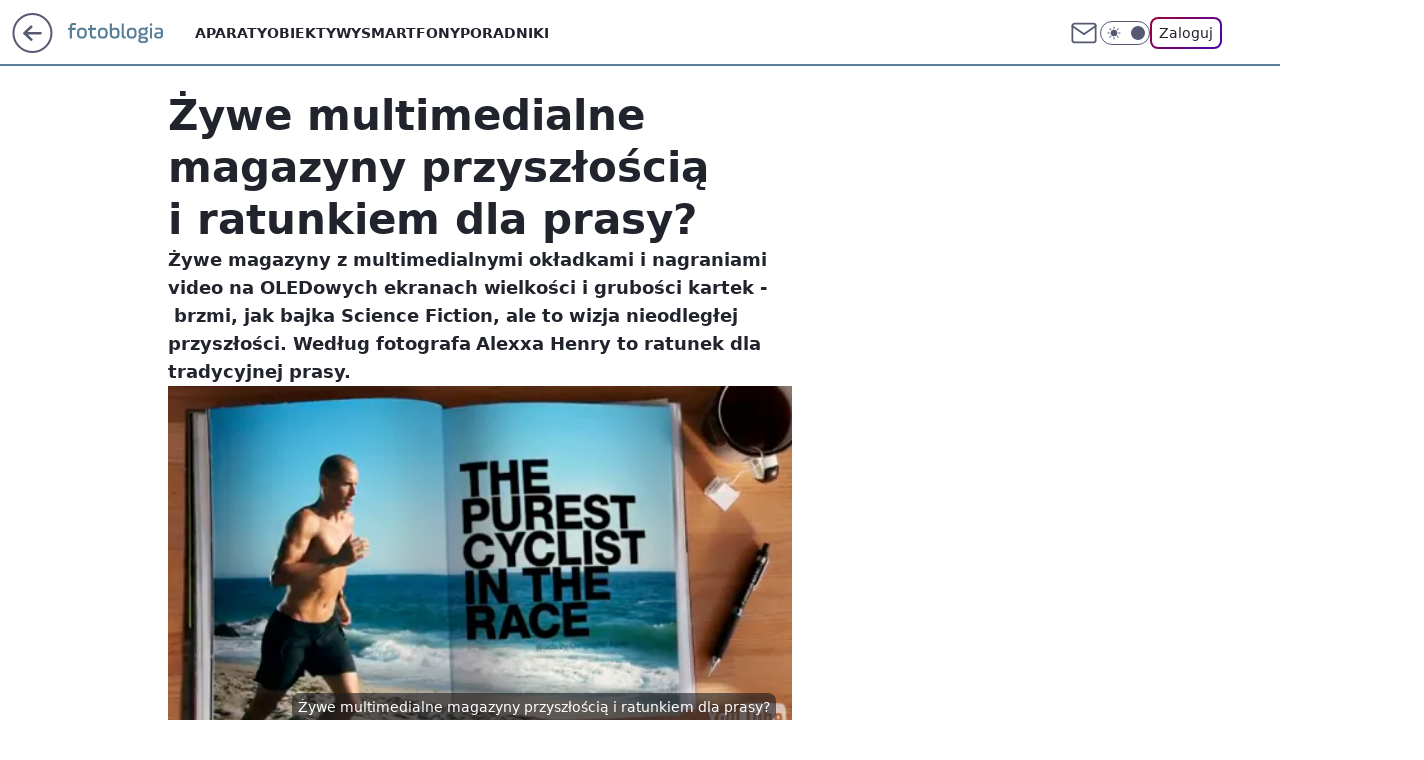

--- FILE ---
content_type: text/html; charset=utf-8
request_url: https://fotoblogia.pl/zywe-multimedialne-magazyny-przyszloscia-i-ratunkiem-dla-prasy,6793471610120321a
body_size: 19946
content:
<!doctype html><html lang="pl"><head><meta charset="utf-8"><meta name="viewport" content="width=device-width, viewport-fit=cover, initial-scale=1"><meta http-equiv="Cache-Control" content="no-cache"><meta http-equiv="X-UA-Compatible" content="IE=Edge"><meta http-equiv="Expires" content="0"><meta name="logo" content="/staticfiles/logo.png"><script>
		// dot
		var TECH = true;
		var GOFER = true;
		var wp_dot_type = 'click';
		var appVersion = "v1.540.1";
		var wp_dot_addparams = {"bunchID":"235597","canonical":"https://fotoblogia.pl/zywe-multimedialne-magazyny-przyszloscia-i-ratunkiem-dla-prasy,6793471610120321a","cauthor":"Krzysztof Basel","ccategory":"","cdate":"2009-10-06","cedtype":"news","ciab":"IAB19,IAB-v3-633,IAB19-5","cid":"6793471610120321","corigin":"","cpagemax":1,"cpageno":1,"cplatform":"gofer","crepub":0,"csource":"WP Fotoblogia","csystem":"ncr","ctags":"Sprzęt fotograficzny","ctlength":1390,"ctype":"article","cuct":"","darkmode":false,"frontendVer":"v1.540.1|20260119","isLogged":false,"svid":"caf03ea1-42ec-493a-8dcb-20d6631164df"};
		// wpjslib
		var WP = [];
		var wp_sn = "nwm_fotoblogia";
		var rekid = "235597";
		var wp_push_notification_on = true;
		var wp_mobile = false;
		var wp_fb_id = "933316406876601";
		var wp_subscription = "";

		var wpStadcp = "0.000";
		var screeningv2 = true;
		var API_DOMAIN = '/';
		var API_STREAM = '/v1/stream';
		var API_GATEWAY = "/graphql";
		var API_HOST_ONE_LOGIN = "https://fotoblogia.pl";
		var WPP_VIDEO_EMBED = [{"adv":true,"autoplay":true,"extendedrelated":false,"floatingplayer":true,"target":"#video-player-420772106159347528","url":"http://www.youtube.com/watch?v=3WeaC5QDUpg"}] || [];
		if (true) {
			var getPopoverAnchor = async () =>
				document.querySelector('[data-role="onelogin-button"]');
		}
		var wp_push_notification_on = true;
		var wp_onepager = true;
		var asyncNativeQueue = [];
		var wp_consent_logo = "/staticfiles/logo.png";
		var wp_consent_color = 'var(--wp-consent-color)';
		if (true) {
			var wp_pvid = "3a831c6c91c382a6e02b";
		}

		if (false) {
			var wp_pixel_id = "";
		}
		if (true) {
			var onResizeCallback = function (layoutType) {
				window.wp_dot_addparams.layout = layoutType;
			};

			var applicationSize = {};
			if (false) {
				var breakpointNarrow = 0;
			} else {
				var breakpointNarrow = 1280;
			}
			function onResize() {
				applicationSize.innerWidth = window.innerWidth;
				applicationSize.type =
					window.innerWidth >= breakpointNarrow ? 'wide' : 'narrow';
				onResizeCallback(applicationSize.type);
			}
			onResize();
			window.addEventListener('resize', onResize);
		}

		var loadTimoeout = window.setTimeout(function () {
			window.WP.push(function () {
				window.WP.performance.registerMark('WPJStimeout');
				loadScript();
			});
		}, 3000);

		var loadScript = function () {
			window.clearTimeout(loadTimoeout);
			document.body.setAttribute('data-wp-loaded', 'true');
		};
		window.WP.push(function () {
			window.WP.gaf.loadBunch(false, loadScript, true);
			if (true) {
				window.WP.gaf.registerCommercialBreak(2);
			}
		});
		var __INIT_CONFIG__ = {"randvar":"wiVXxPbNWn","randomClasses":{"0":"aVAIz","100":"WmbzV","150":"QWokt","162":"IpAwv","180":"yQLMG","200":"xmnPl","250":"RLyoK","280":"VsGob","282":"JpEvI","300":"FoRHt","312":"TnSIX","330":"ySFQf","332":"FUIOB","40":"IAAbA","50":"EPOtV","60":"VzRzF","600":"IyQPh","662":"HPCYc","712":"SSVqY","780":"WbAjp","810":"lQJgW","82":"cZZRT","fullPageScreeningWallpaper":"DMKOD","hasPlaceholderPadding":"mvKDh","hasVerticalPlaceholderPadding":"vtcbX","panelPremiumScreeningWallpaper":"uqdUY","placeholderMargin":"QHcVP","screeningContainer":"wmbAR","screeningWallpaper":"XrJSq","screeningWallpaperSecondary":"MBYzK","slot15ScreeningWallpaper":"Mokxn","slot16ScreeningWallpaper":"JbwAm","slot17ScreeningWallpaper":"IZitA","slot18ScreeningWallpaper":"UoxdB","slot19ScreeningWallpaper":"iPUJk","slot38ScreeningWallpaper":"bFEHN","slot3ScreeningWallpaper":"RRAJB","slot501ScreeningWallpaper":"RPEcW","slot75ScreeningWallpaper":"eIhWn","transparent":"iUwpf"},"productId":"6529510201153153","isMobile":false,"social":{"facebook":{"accountName":"fotoblogia","appId":"772002030506453","pages":["178926706707"]},"instagram":{},"tiktok":{},"giphy":{"appId":"sQK9FPEEd9Ih6icRBPMRfH03bo0BeH1X"},"x":{},"youtube":{},"linkedin":{}},"cookieDomain":".fotoblogia.pl","isLoggedIn":false,"user":{},"userApi":"/graphql","oneLoginApiHost":"","scriptSrc":"https://fotoblogia.pl/[base64]","isGridEnabled":false,"editorialIcon":{"iconUrl":"","url":"","text":""},"poll":{"id":"","title":"","photo":{"url":"","width":0,"height":0},"pollType":"","question":"","answers":null,"sponsored":false,"logoEnabled":false,"sponsorLogoFile":{"url":"","width":0,"height":0},"sponsorLogoLink":"","buttonText":"","buttonUrl":""},"abTestVariant":"","showExitDiscover":false,"isLanding":false,"scrollLockTimeout":0,"scrollMetricEnabled":false,"survicateSegments":"","isFeed":false,"isSuperApp":false,"oneLoginClientId":"fotoblogia","weatherSrc":"","commonHeadSrc":"","userPanelCss":"https://fotoblogia.pl/[base64]","saveForLaterProductID":"5927206335214209","withNewestBottombar":true,"acid":"","withBottomRecommendationsSplit":false,"isCommentsPageAbTest":false};
		window["wiVXxPbNWn"] = function (
			element,
			slot,
			withPlaceholder,
			placeholder,
			options
		) {
			window.WP.push(function () {
				if (withPlaceholder && element.parentNode) {
					window.WP.gaf.registerPlaceholder(
						slot,
						element.parentNode,
						placeholder
					);
					if (true) {
						element.parentNode.style.display = 'none';
					}
				}
				if (false) {
					window.WP.gaf.registerSlot(slot, element, options);
				}
			});
		};
	</script><meta name="gaf" content="blyesmvu"> <script>!function(e,f){try{if(!document.cookie.match('(^|;)\\s*WPdp=([^;]*)')||/google/i.test(window.navigator.userAgent))return;f.WP=f.WP||[];f.wp_pvid=f.wp_pvid||(function(){var output='';while(output.length<20){output+=Math.random().toString(16).substr(2);output=output.substr(0,20)}return output})(20);var abtest=function(){function e(t){return!(null==t)&&"object"==typeof t&&!Array.isArray(t)&&0<Object.keys(t).length}var t="",r=f.wp_abtest;return e(r)&&(t=Object.entries(r).map(([r,t])=>{if(e(t))return Object.entries(t).map(([t,e])=>r+"|"+t+"|"+e).join(";")}).join(";")),t}();var r,s,c=[["https://fotoblogia","pl/[base64]"]
.join('.'),["pvid="+f.wp_pvid,(s=e.cookie.match(/(^|;)\s*PWA_adbd\s*=\s*([^;]+)/),"PWA_adbd="+(s?s.pop():"2")),location.search.substring(1),(r=e.referrer,r&&"PWAref="+encodeURIComponent(r.replace(/^https?:\/\//,""))),f.wp_sn&&"sn="+f.wp_sn,abtest&&"abtest="+encodeURIComponent(abtest)].filter(Boolean).join("&")].join("/?");e.write('<scr'+'ipt src="'+c+'"><\/scr'+'ipt>')}catch(_){console.error(_)}}(document,window);</script><script id="hb" crossorigin="anonymous" src="https://fotoblogia.pl/[base64]"></script><title>Żywe multimedialne magazyny przyszłością i ratunkiem dla prasy?</title><link href="https://fotoblogia.pl/zywe-multimedialne-magazyny-przyszloscia-i-ratunkiem-dla-prasy,6793471610120321a" rel="canonical"><meta name="description" content="Żywe magazyny z multimedialnymi okładkami i nagraniami video na OLEDowych ekranach wielkości i grubości kartek -  brzmi, jak bajka Science Fiction, ale to wizja nieodległej przyszłości. Według fotografa Alexxa..."> <meta name="author" content="Grupa Wirtualna Polska"><meta name="robots" content="max-image-preview:large"><meta property="og:type" content="article"><meta property="og:title" content="Żywe multimedialne magazyny przyszłością i ratunkiem dla prasy?"><meta property="og:description" content="Żywe magazyny z multimedialnymi okładkami i nagraniami video na OLEDowych ekranach wielkości i grubości kartek -  brzmi, jak bajka Science Fiction, ale to wizja nieodległej przyszłości. Według fotografa Alexxa..."><meta property="og:url" content="https://fotoblogia.pl/zywe-multimedialne-magazyny-przyszloscia-i-ratunkiem-dla-prasy,6793471610120321a"><meta property="og:site_name" content="Fotoblogia.pl"><meta property="og:locale" content="pl_PL"><meta property="og:article:tag" content="Sprzęt fotograficzny"><meta property="og:image" content="https://v.wpimg.pl/YTllLnBudjUNDjpdbQ57IE5WbgcrV3V2GU52TG1BYGIUXnRfbRh3MgMYIwwuGj49DUI8Am0aOyYNFikFb0FreVhVdVxyRTpiWQl5CCBCOmBaDS1XJ1spOgtOMQ"><meta property="og:image:width" content="496"><meta property="og:image:height" content="281">  <meta property="og:image:type" content="image/png"><meta property="article:published_time" content="2009-10-06T11:54:51.000Z"> <meta property="article:modified_time" content="2022-08-02T08:16:29.000Z"><meta name="twitter:card" content="summary_large_image"><meta name="twitter:description" content="Żywe magazyny z multimedialnymi okładkami i nagraniami video na OLEDowych ekranach wielkości i grubości kartek -  brzmi, jak bajka Science Fiction, ale to wizja nieodległej przyszłości. Według fotografa Alexxa..."><meta name="twitter:image" content="https://v.wpimg.pl/YTllLnBudjUNDjpdbQ57IE5WbgcrV3V2GU52TG1BYGIUXnRfbRh3MgMYIwwuGj49DUI8Am0aOyYNFikFb0FreVhVdVxyRTpiWQl5CCBCOmBaDS1XJ1spOgtOMQ"><meta name="fb:app_id" content="772002030506453"><meta name="fb:pages" content="178926706707"><link rel="alternate" type="application/rss+xml" href="/rss/aktualnosci" title="Aktualności"><script id="wpjslib6" type="module" src="https://fotoblogia.pl/[base64]" async="" crossorigin="anonymous"></script><script type="module" src="https://fotoblogia.pl/[base64]" crossorigin="anonymous"></script><script type="module" src="https://fotoblogia.pl/[base64]" crossorigin="anonymous"></script><link rel="apple-touch-icon" href="/staticfiles/icons/icon.png"><link rel="stylesheet" href="https://fotoblogia.pl/[base64]"><link rel="stylesheet" href="https://fotoblogia.pl/[base64]"><link rel="stylesheet" href="https://fotoblogia.pl/[base64]"><link rel="stylesheet" href="https://fotoblogia.pl/[base64]"><link rel="preload" as="image" href="https://v.wpimg.pl/YTllLnBudjUNDjpdbQ57IE5WbgcrV3V2GU52TG1MamIUWX5ZbRh3MgMYIwwuGj49DUI8Am0aOyYNFikFb0FreVhVdVxyRTpiWQl5CCBCOmBaDS1XJ1spOgtOMQ" fetchpriority="high"><meta name="breakpoints" content="629, 1139, 1365"><meta name="content-width" content="device-width, 630, 980, 1280"><link rel="manifest" href="/site.webmanifest"><meta name="mobile-web-app-capable" content="yes"><meta name="apple-mobile-web-app-capable" content="yes"><meta name="apple-mobile-web-app-status-bar-style" content="black-translucent"><meta name="theme-color" content="var(--color-brand)"><style>.wiVXxPbNWn{background-color:var(--color-neutral-25);position:relative;width:100%;min-height:200px;}.dark .wiVXxPbNWn{background-color:var(--color-neutral-850);}.mvKDh .wiVXxPbNWn{padding: 18px 16px 10px;}.iUwpf{background-color:transparent;}.dark .iUwpf{background-color:transparent;}.vtcbX{padding: 15px 0;}.QHcVP{margin:var(--wp-placeholder-margin);}.SSVqY{min-height:712px;}.RLyoK{min-height:250px;}.VsGob{min-height:280px;}.ySFQf{min-height:330px;}.IpAwv{min-height:162px;}.FUIOB{min-height:332px;}.cZZRT{min-height:82px;}.aVAIz{min-height:0px;}.EPOtV{min-height:50px;}.xmnPl{min-height:200px;}.lQJgW{min-height:810px;}.VzRzF{min-height:60px;}.TnSIX{min-height:312px;}.WmbzV{min-height:100px;}.QWokt{min-height:150px;}.yQLMG{min-height:180px;}.IyQPh{min-height:600px;}.WbAjp{min-height:780px;}.JpEvI{min-height:282px;}.IAAbA{min-height:40px;}.FoRHt{min-height:300px;}.HPCYc{min-height:662px;}</style></head><body class=""><meta itemprop="name" content="Fotoblogia.pl"><div><div class="h-0"></div><script>(function(){var sc=document.currentScript;window[window.__INIT_CONFIG__.randvar](sc.previousElementSibling,6,false,{},{
    setNative: (dataNative, onViewCallback) => {
    window.asyncNativeQueue.push({
      action:"onPanelPremium",
      payload: { 
        screeningWallpaperClassName: "MBYzK", 
        dataNative: dataNative,
        onViewCallback: onViewCallback,
        
      }
})}});})()</script></div><div class="h-0"></div><script>(function(){var sc=document.currentScript;window[window.__INIT_CONFIG__.randvar](sc.previousElementSibling,10,false,{},undefined);})()</script> <div class="h-0"></div><script>(function(){var sc=document.currentScript;window[window.__INIT_CONFIG__.randvar](sc.previousElementSibling,89,false,{},undefined);})()</script> <div class="blyesmvuh"></div><div class="sticky top-0 w-full z-300"><header data-st-area="header" id="service-header" class="bg-[--color-header-bg] h-[4.125rem] relative select-none w-full"><div class="max-w-[980px] pl-3 xl:max-w-[1280px] h-full w-full flex items-center mx-auto relative"><input class="peer hidden" id="menu-toggle-button" type="checkbox" autocomplete="off"><div class="hidden peer-checked:block"><div class="wp-header-menu"><div class="wp-link-column"><ul class="wp-link-list"><li><a class="wp-link px-4 py-3 block" href="/aparaty">Aparaty</a></li><li><a class="wp-link px-4 py-3 block" href="/obiektywy">Obiektywy</a></li><li><a class="wp-link px-4 py-3 block" href="/smartfony,temat,6004704156673153">Smartfony</a></li><li><a class="wp-link px-4 py-3 block" href="/poradniki,temat,6034781619700353">Poradniki</a></li></ul><div class="wp-social-box"><span>Obserwuj nas na:</span><div><a class="cHJldmVudENC" href="https://www.facebook.com/fotoblogia"><svg xmlns="http://www.w3.org/2000/svg" fill="none" viewBox="0 0 24 24"><path stroke="currentColor" stroke-linecap="round" stroke-linejoin="round" stroke-width="1.5" d="M18 2.941h-3a5 5 0 0 0-5 5v3H7v4h3v8h4v-8h3l1-4h-4v-3a1 1 0 0 1 1-1h3z"></path></svg></a> </div></div></div><input class="peer hidden" id="wp-menu-link-none" name="wp-menu-links" type="radio" autocomplete="off" checked="checked"><div class="wp-teaser-column translate-x-[248px] peer-checked:translate-x-0"><div class="wp-header-menu-subtitle">Popularne w serwisie <span class="uppercase">Fotoblogia</span>:</div><div class="wp-teaser-grid"><a href="https://fotoblogia.pl/gang-fok-przegania-rekina-u-wybrzezy-afryki-foki-daly-popis-wspolpracy,6959558084426240a" title="Gang fok przegania rekina. U wybrzeży Afryki foki dały popis współpracy"><div class="wp-img-placeholder"><img src="https://v.wpimg.pl/NTZhMWRlYTU7CjtkfRdsIHhSbz47TmJ2L0p3dX1ff2AiWXphfQonOD8aKCc9QikmLxgsICJCPjh1CT0-fRp_ez4BPic-DTd7PwUvMjZDfGM4CX1jaghjNTkNLHpmCHg2d1EoY2RBfDU5XXhhM10qMT4Obyo" loading="lazy" class="wp-img" alt="Gang fok przegania rekina. U wybrzeży Afryki foki dały popis współpracy"></div><span class="wp-teaser-title">Gang fok przegania rekina. U wybrzeży Afryki foki dały popis współpracy</span> <span class="wp-teaser-author"></span></a><a href="https://fotoblogia.pl/nie-uwierzysz-na-co-patrzysz-polacy-w-scislej-czolowce-takich-zdjec,6957406619572768a" title="Nie uwierzysz na co patrzysz. Polacy w ścisłej czołówce takich zdjęć"><div class="wp-img-placeholder"><img src="https://v.wpimg.pl/OWY3MzM2YDY4UTtJYkltI3sJbxMkEGN1LBF3WGIBfmMhAnpMYlQmOzxBKAoiHCglLEMsDT0cPzt2Uj0TYkR-eD1aPgohUzZ4PF4vHykdfjVoC3tNfQdib20DfFd5V3cxdAp-TnwfeGRhAHQcegF8YW4Bbwc" loading="lazy" class="wp-img" alt="Nie uwierzysz na co patrzysz. Polacy w ścisłej czołówce takich zdjęć"></div><span class="wp-teaser-title">Nie uwierzysz na co patrzysz. Polacy w ścisłej czołówce takich zdjęć</span> <span class="wp-teaser-author"></span></a><a href="https://fotoblogia.pl/niesamowity-kadr-przedstawiajacy-pradawny-gatunek-skorupiaka-wygral-prestizowy-konkurs,6951308013751104a" title="Niesamowity kadr przedstawiający pradawny gatunek skorupiaka wygrał prestiżowy konkurs"><div class="wp-img-placeholder"><img src="https://v.wpimg.pl/MTJhNDAyYjUrCjh3bgJvIGhSbC0oW2F2P0p0Zm5KfGAyWXlybh8kOC8aKzQuVyomPxgvMzFXPThlCT4tbg98ey4BPTQtGDR7LwUsISVWdTF7DCgiIB9gYH5aeGl1QHtjZwp9JnJULzByDX92IE19Zn4NbDk" loading="lazy" class="wp-img" alt="Niesamowity kadr przedstawiający pradawny gatunek skorupiaka wygrał prestiżowy konkurs"></div><span class="wp-teaser-title">Niesamowity kadr przedstawiający pradawny gatunek skorupiaka wygrał prestiżowy konkurs</span> <span class="wp-teaser-author"></span></a><a href="https://fotoblogia.pl/ekstremalnie-rzadki-aparat-poszedl-sprzedany-za-3-5-mln-euro-wyprodukowano-go-100-lat-temu,6951023175097184a" title="Ekstremalnie rzadki aparat został sprzedany za 3,5 mln euro. Wyprodukowano go 100 lat temu"><div class="wp-img-placeholder"><img src="https://v.wpimg.pl/YjY5OTRmdgs4VzlnfRZ7HnsPbT07T3VILBd1dn1eaF4hBHhifQswBjxHKiQ9Qz4YLEUuIyJDKQZ2VD89fRtoRT1cPCQ-DCBFPFgtMTZCOFM4DCoxZVh0XmAGfnlmXGAJdAx3YDBAa1M8VC1ia1RtDG4AbSk" loading="lazy" class="wp-img" alt="Ekstremalnie rzadki aparat został sprzedany za 3,5 mln euro. Wyprodukowano go 100 lat temu"></div><span class="wp-teaser-title">Ekstremalnie rzadki aparat został sprzedany za 3,5 mln euro. Wyprodukowano go 100 lat temu</span> <span class="wp-teaser-author"></span></a><a href="https://fotoblogia.pl/kary-za-zdjecia-dzieci-konsekwencje-dla-rodzicow-we-francji,6948571630373472a" title="Kary za zdjęcia dzieci. Konsekwencje dla rodziców we Francji"><div class="wp-img-placeholder"><img src="https://v.wpimg.pl/ZWMyNzZhdTYsGzhJdRN4I29DbBMzSnZ1OFt0WHVba2M1SHlMdQ4zOygLKwo1Rj0lOAkvDSpGKjtiGD4TdR5reCkQPQo2CSN4KBQsHz5HOWB8S34eOFx3ZylNelduDm8zYBt3SmNFPmEoHCsZaF9sNnxLbAc" loading="lazy" class="wp-img" alt="Kary za zdjęcia dzieci. Konsekwencje dla rodziców we Francji"></div><span class="wp-teaser-title">Kary za zdjęcia dzieci. Konsekwencje dla rodziców we Francji</span> <span class="wp-teaser-author"></span></a><a href="https://fotoblogia.pl/rekin-gonil-cien-drona-zachowywal-sie-jak-kot-goniacy-zajaczka,6948539519208032a" title="Rekin gonił cień drona. Zachowywał się, jak kot goniący zajączka"><div class="wp-img-placeholder"><img src="https://v.wpimg.pl/YjYzZjc2dgs4GCxZTEl7HntAeAMKEHVILFhgSEwBaF4hS21cTFQwBjwIPxoMHD4YLAo7HRMcKQZ2GyoDTERoRT0TKRoPUyBFPBc4Dwcdalg7Gz5ZAlN0C2xOb0dXBWpZdBtoWAAfYF1tTzhcUFRuXG0ZeBc" loading="lazy" class="wp-img" alt="Rekin gonił cień drona. Zachowywał się, jak kot goniący zajączka"></div><span class="wp-teaser-title">Rekin gonił cień drona. Zachowywał się, jak kot goniący zajączka</span> <span class="wp-teaser-author"></span></a></div></div></div><div class="wp-header-menu-layer"></div></div><div class="header-back-button-container"><div id="wp-sg-back-button" class="back-button-container wp-back-sg" data-st-area="goToSG"><a href="/" data-back-link><svg class="back-button-icon" xmlns="http://www.w3.org/2000/svg" width="41" height="40" fill="none"><circle cx="20.447" cy="20" r="19" fill="transparent" stroke="currentColor" stroke-width="2"></circle> <path fill="currentColor" d="m18.5 12.682-.166.133-6.855 6.472a1 1 0 0 0-.089.099l.117-.126q-.087.082-.155.175l-.103.167-.075.179q-.06.178-.06.374l.016.193.053.208.08.178.103.16.115.131 6.853 6.47a1.4 1.4 0 0 0 1.897 0 1.213 1.213 0 0 0 .141-1.634l-.14-.157-4.537-4.283H28.44c.741 0 1.342-.566 1.342-1.266 0-.635-.496-1.162-1.143-1.252l-.199-.014-12.744-.001 4.536-4.281c.472-.445.519-1.14.141-1.634l-.14-.158a1.4 1.4 0 0 0-1.55-.237z"></path></svg></a></div><a href="/" class="cHJldmVudENC z-0" title="Fotoblogia.pl" id="service_logo"><svg class="text-[--color-logo] max-w-[--logo-width] h-[--logo-height] align-middle mr-8"><use href="/staticfiles/siteLogoDesktop.svg#root"></use></svg></a></div><ul class="flex text-sm/[1.3125rem] gap-8  xl:flex hidden"><li class="flex items-center group relative"><a class="whitespace-nowrap group uppercase no-underline font-semibold hover:underline text-[--color-header-text] cHJldmVudENC" href="/aparaty">Aparaty</a> </li><li class="flex items-center group relative"><a class="whitespace-nowrap group uppercase no-underline font-semibold hover:underline text-[--color-header-text] cHJldmVudENC" href="/obiektywy">Obiektywy</a> </li><li class="flex items-center group relative"><a class="whitespace-nowrap group uppercase no-underline font-semibold hover:underline text-[--color-header-text] cHJldmVudENC" href="/smartfony,temat,6004704156673153">Smartfony</a> </li><li class="flex items-center group relative"><a class="whitespace-nowrap group uppercase no-underline font-semibold hover:underline text-[--color-header-text] cHJldmVudENC" href="/poradniki,temat,6034781619700353">Poradniki</a> </li></ul><div class="group mr-0 xl:ml-[3.5rem] flex flex-1 items-center justify-end"><div class="h-8 text-[--icon-light] flex items-center gap-4"><a id="wp-poczta-link" href="https://poczta.wp.pl/login/login.html" class="text-[--color-header-icon-light] block size-8 cHJldmVudENC"><svg viewBox="0 0 32 32" fill="none" xmlns="http://www.w3.org/2000/svg"><path d="M6.65944 6.65918H25.3412C26.6256 6.65918 27.6764 7.71003 27.6764 8.9944V23.0057C27.6764 24.2901 26.6256 25.3409 25.3412 25.3409H6.65944C5.37507 25.3409 4.32422 24.2901 4.32422 23.0057V8.9944C4.32422 7.71003 5.37507 6.65918 6.65944 6.65918Z" stroke="currentColor" stroke-width="1.8" stroke-linecap="round" stroke-linejoin="round"></path> <path d="M27.6764 8.99438L16.0003 17.1677L4.32422 8.99438" stroke="currentColor" stroke-width="1.8" stroke-linecap="round" stroke-linejoin="round"></path></svg></a><input type="checkbox" class="hidden" id="darkModeCheckbox"> <label class="wp-darkmode-toggle" for="darkModeCheckbox" aria-label="Włącz tryb ciemny"><div class="toggle-container"><div class="toggle-icon-dark"><svg viewBox="0 0 16 16" class="icon-moon" fill="currentColor" xmlns="http://www.w3.org/2000/svg"><path d="M15.293 11.293C13.8115 11.9631 12.161 12.1659 10.5614 11.8743C8.96175 11.5827 7.48895 10.8106 6.33919 9.66085C5.18944 8.5111 4.41734 7.0383 4.12574 5.43866C3.83415 3.83903 4.03691 2.18852 4.70701 0.707031C3.52758 1.24004 2.49505 2.05123 1.69802 3.07099C0.900987 4.09075 0.363244 5.28865 0.130924 6.56192C-0.101395 7.83518 -0.0213565 9.1458 0.364174 10.3813C0.749705 11.6169 1.42922 12.7404 2.34442 13.6556C3.25961 14.5708 4.38318 15.2503 5.61871 15.6359C6.85424 16.0214 8.16486 16.1014 9.43813 15.8691C10.7114 15.6368 11.9093 15.0991 12.9291 14.302C13.9488 13.505 14.76 12.4725 15.293 11.293V11.293Z"></path></svg></div><div class="toggle-icon-light"><svg fill="currentColor" class="icon-sun" xmlns="http://www.w3.org/2000/svg" viewBox="0 0 30 30"><path d="M 14.984375 0.98632812 A 1.0001 1.0001 0 0 0 14 2 L 14 5 A 1.0001 1.0001 0 1 0 16 5 L 16 2 A 1.0001 1.0001 0 0 0 14.984375 0.98632812 z M 5.796875 4.7988281 A 1.0001 1.0001 0 0 0 5.1015625 6.515625 L 7.2226562 8.6367188 A 1.0001 1.0001 0 1 0 8.6367188 7.2226562 L 6.515625 5.1015625 A 1.0001 1.0001 0 0 0 5.796875 4.7988281 z M 24.171875 4.7988281 A 1.0001 1.0001 0 0 0 23.484375 5.1015625 L 21.363281 7.2226562 A 1.0001 1.0001 0 1 0 22.777344 8.6367188 L 24.898438 6.515625 A 1.0001 1.0001 0 0 0 24.171875 4.7988281 z M 15 8 A 7 7 0 0 0 8 15 A 7 7 0 0 0 15 22 A 7 7 0 0 0 22 15 A 7 7 0 0 0 15 8 z M 2 14 A 1.0001 1.0001 0 1 0 2 16 L 5 16 A 1.0001 1.0001 0 1 0 5 14 L 2 14 z M 25 14 A 1.0001 1.0001 0 1 0 25 16 L 28 16 A 1.0001 1.0001 0 1 0 28 14 L 25 14 z M 7.9101562 21.060547 A 1.0001 1.0001 0 0 0 7.2226562 21.363281 L 5.1015625 23.484375 A 1.0001 1.0001 0 1 0 6.515625 24.898438 L 8.6367188 22.777344 A 1.0001 1.0001 0 0 0 7.9101562 21.060547 z M 22.060547 21.060547 A 1.0001 1.0001 0 0 0 21.363281 22.777344 L 23.484375 24.898438 A 1.0001 1.0001 0 1 0 24.898438 23.484375 L 22.777344 21.363281 A 1.0001 1.0001 0 0 0 22.060547 21.060547 z M 14.984375 23.986328 A 1.0001 1.0001 0 0 0 14 25 L 14 28 A 1.0001 1.0001 0 1 0 16 28 L 16 25 A 1.0001 1.0001 0 0 0 14.984375 23.986328 z"></path></svg></div></div><div class="toggle-icon-circle"></div></label><div class="relative"><form action="/auth/v1/sso/auth" data-role="onelogin-button" method="get" id="wp-login-form"><input type="hidden" name="continue_url" value="https://fotoblogia.pl/zywe-multimedialne-magazyny-przyszloscia-i-ratunkiem-dla-prasy,6793471610120321a"> <button type="submit" class="wp-login-button">Zaloguj</button></form></div></div><div class="ml-[0.25rem] w-[3.375rem] flex items-center justify-center"><label role="button" for="menu-toggle-button" tab-index="0" aria-label="Menu" class="cursor-pointer flex items-center justify-center size-8 text-[--color-header-icon-light]"><div class="hidden peer-checked:group-[]:flex absolute top-0 right-0 w-[3.375rem] h-[4.4375rem] bg-white dark:bg-[--color-neutral-800] z-1 items-center justify-center rounded-t-2xl peer-checked:group-[]:text-[--icon-dark]"><svg xmlns="http://www.w3.org/2000/svg" width="32" height="32" viewBox="0 0 32 32" fill="none"><path d="M24 8 8 24M8 8l16 16" stroke="currentColor" stroke-width="1.8" stroke-linecap="round" stroke-linejoin="round"></path></svg></div><div class="flex peer-checked:group-[]:hidden h-8 w-8"><svg xmlns="http://www.w3.org/2000/svg" viewBox="0 0 32 32" fill="none"><path d="M5 19h22M5 13h22M5 7h22M5 25h22" stroke="currentColor" stroke-width="1.8" stroke-linecap="round" stroke-linejoin="round"></path></svg></div></label></div></div></div><hr class="absolute bottom-0 left-0 m-0 h-px w-full border-t border-solid border-[--color-brand]"><div id="user-panel-v2-root" class="absolute z-[9999] right-0 empty:hidden"></div></header> </div> <div class="relative flex w-full flex-col items-center" data-testid="screening-main"><div class="XrJSq"><div class="absolute inset-0"></div></div><div class="w-full py-2 has-[div>div:not(:empty)]:p-0"><div class="wmbAR"></div></div><div class="flex w-full flex-col items-center"><div class="MBYzK relative w-full"><div class="absolute inset-x-0 top-0"></div></div><div class="relative w-auto"><main class="wp-main-article" style="--nav-header-height: 90px;"><article data-st-area="article-article"><div class="flex mb-5"><div class="article-header flex-auto"><div><h1>Żywe multimedialne magazyny przyszłością i ratunkiem dla prasy? </h1></div><div class="article-lead x-tts"><p>Żywe magazyny z multimedialnymi okładkami i nagraniami video na OLEDowych ekranach wielkości i grubości kartek -  brzmi, jak bajka Science Fiction, ale to wizja nieodległej przyszłości. Według fotografa Alexxa Henry to ratunek dla tradycyjnej prasy.</p></div><div><div class="article-img-placeholder" data-mainmedia-photo><img width="936" height="527" alt="Żywe multimedialne magazyny przyszłością i ratunkiem dla prasy? 1" src="https://v.wpimg.pl/YTllLnBudjUNDjpdbQ57IE5WbgcrV3V2GU52TG1MamIUWX5ZbRh3MgMYIwwuGj49DUI8Am0aOyYNFikFb0FreVhVdVxyRTpiWQl5CCBCOmBaDS1XJ1spOgtOMQ" data-link="https://v.wpimg.pl/YTllLnBudjUNDjpdbQ57IE5WbgcrV3V2GU52TG1MamIUWX5ZbRh3MgMYIwwuGj49DUI8Am0aOyYNFikFb0FreVhVdVxyRTpiWQl5CCBCOmBaDS1XJ1spOgtOMQ" class="wp-media-image" fetchpriority="high"><span class="line-clamp-2 article-caption">Żywe multimedialne magazyny przyszłością i ratunkiem dla prasy?</span></div><div class="article-img-source"></div></div><div class="info-container"><div class="flex flex-wrap gap-2 items-center"><div class="flex relative z-1"><object class="rounded-full select-none text-[--color-neutral-700] bg-[--color-neutral-25] dark:bg-[--color-neutral-850] dark:text-[--color-neutral-150] border border-solid border-[--color-neutral-250] dark:border-[--color-neutral-600]" width="40" height="40"><svg xmlns="http://www.w3.org/2000/svg" viewBox="0 0 46 46" fill="none" stroke="currentColor"><circle cx="24" cy="24" r="23.5" fill="none" stroke-width="0"></circle> <path stroke="currentColor" stroke-linecap="round" stroke-linejoin="round" stroke-width="1.8" d="m24.4004 33.4659 8.7452-8.7451 3.7479 3.7479-8.7452 8.7452-3.7479-3.748Z"></path> <path stroke="currentColor" stroke-linecap="round" stroke-linejoin="round" stroke-width="1.8" d="m31.8962 25.971-1.8739-9.3698-18.1151-4.3726 4.3726 18.115 9.3699 1.874 6.2465-6.2466ZM11.9072 12.2286l9.4773 9.4773"></path> <path stroke="currentColor" stroke-linecap="round" stroke-linejoin="round" stroke-width="1.8" d="M23.1512 25.97c1.38 0 2.4986-1.1187 2.4986-2.4987 0-1.3799-1.1186-2.4986-2.4986-2.4986-1.3799 0-2.4986 1.1187-2.4986 2.4986 0 1.38 1.1187 2.4987 2.4986 2.4987Z"></path></svg></object></div><div><div class="flex flex-wrap text-base font-bold "><span>Krzysztof Basel</span></div><time class="wp-article-content-date" datetime="2009-10-06T11:54:51.000Z">6 października 2009, 13:54</time></div></div><div class="flex justify-between sm:justify-end gap-4 relative"><button class="wp-article-action comments top" data-vab-container="social_tools" data-vab-box="comments_button" data-vab-position="top" data-vab-index="2" data-location="/zywe-multimedialne-magazyny-przyszloscia-i-ratunkiem-dla-prasy,6793471610120321a/komentarze?utm_medium=button_top&amp;utm_source=comments"><div class="flex items-center justify-center relative"><div class="wp-comment-dot"></div><svg xmlns="http://www.w3.org/2000/svg" width="16" height="16" fill="none"><path stroke="currentColor" stroke-linecap="round" stroke-linejoin="round" stroke-width="1.3" d="M14 7.6667a5.59 5.59 0 0 1-.6 2.5333 5.666 5.666 0 0 1-5.0667 3.1334 5.59 5.59 0 0 1-2.5333-.6L2 14l1.2667-3.8a5.586 5.586 0 0 1-.6-2.5333A5.667 5.667 0 0 1 5.8 2.6 5.59 5.59 0 0 1 8.3333 2h.3334A5.6535 5.6535 0 0 1 14 7.3334z"></path></svg></div>Skomentuj</button><div class="wp-article-action-button-container"><button id="wp-article-share-button" class="wp-article-action" type="button" data-vab-container="social_tools" data-vab-position="top" data-vab-box="share" data-vab-index="1"><svg xmlns="http://www.w3.org/2000/svg" width="16" height="16" fill="none"><g stroke="currentColor" stroke-linecap="round" stroke-linejoin="round" stroke-width="1.3" clip-path="url(#clip0_1847_293)"><path d="M12.714 5.0953c1.1834 0 2.1427-.9594 2.1427-2.1428S13.8974.8098 12.714.8098s-2.1427.9593-2.1427 2.1427.9593 2.1428 2.1427 2.1428M3.2863 10.2024c1.1834 0 2.1427-.9593 2.1427-2.1427S4.4697 5.917 3.2863 5.917s-2.1427.9593-2.1427 2.1427.9593 2.1427 2.1427 2.1427M12.714 15.1902c1.1834 0 2.1427-.9593 2.1427-2.1427s-.9593-2.1427-2.1427-2.1427-2.1427.9593-2.1427 2.1427.9593 2.1427 2.1427 2.1427M5.4287 9.3455l5.1425 2.5712M10.5712 4.2029 5.4287 6.774"></path></g> <defs><clipPath id="clip0_1847_293"><path fill="currentColor" d="M0 0h16v16H0z"></path></clipPath></defs></svg></button><div id="wp-article-share-menu" class="wp-article-share-menu"><button id="share-x" class="wp-article-share-option" data-vab-container="social_tools" data-vab-position="top" data-vab-box="share_twitter" data-vab-index="3"><span class="wp-article-share-icon"><svg xmlns="http://www.w3.org/2000/svg" fill="currentColor" viewBox="0 0 1200 1227"><path d="M714.163 519.284 1160.89 0h-105.86L667.137 450.887 357.328 0H0l468.492 681.821L0 1226.37h105.866l409.625-476.152 327.181 476.152H1200L714.137 519.284zM569.165 687.828l-47.468-67.894-377.686-540.24h162.604l304.797 435.991 47.468 67.894 396.2 566.721H892.476L569.165 687.854z"></path></svg></span> <span>Udostępnij na X</span></button> <button id="share-facebook" class="wp-article-share-option" data-vab-container="social_tools" data-vab-position="top" data-vab-box="share_facebook" data-vab-index="4"><span class="wp-article-share-icon"><svg xmlns="http://www.w3.org/2000/svg" fill="none" viewBox="0 0 24 24"><path stroke="currentColor" stroke-linecap="round" stroke-linejoin="round" stroke-width="1.5" d="M18 2.941h-3a5 5 0 0 0-5 5v3H7v4h3v8h4v-8h3l1-4h-4v-3a1 1 0 0 1 1-1h3z"></path></svg></span> <span>Udostępnij na Facebooku</span></button></div><button id="wp-article-save-button" type="button" class="group wp-article-action disabled:cursor-not-allowed" data-save-id="6793471610120321" data-save-type="ARTICLE" data-save-image="https://m.fotoblogia.pl/obrazek-42-499200c65e5fb7c46aa9e.png" data-save-url="https://fotoblogia.pl/zywe-multimedialne-magazyny-przyszloscia-i-ratunkiem-dla-prasy,6793471610120321a" data-save-title="Żywe multimedialne magazyny przyszłością i ratunkiem dla prasy?" data-saved="false" data-vab-container="social_tools" data-vab-box="save_button" data-vab-position="top" data-vab-index="0"><svg xmlns="http://www.w3.org/2000/svg" width="12" height="15" fill="none"><path stroke="currentColor" stroke-linecap="round" stroke-linejoin="round" stroke-width="1.3" d="m10.6499 13.65-5-3.6111-5 3.6111V2.0945c0-.3831.1505-.7505.4184-1.0214A1.42 1.42 0 0 1 2.0785.65h7.1428c.379 0 .7423.1521 1.0102.423s.4184.6383.4184 1.0214z"></path></svg></button></div></div></div></div><div class="relative ml-4 flex w-[304px] shrink-0 flex-col flex-nowrap"> <div class="mt-3 w-full [--wp-placeholder-margin:0_0_24px_0]"><div class="wiVXxPbNWn QHcVP EPOtV iUwpf"><div class="h-0"></div><script>(function(){var sc=document.currentScript;window[window.__INIT_CONFIG__.randvar](sc.previousElementSibling,67,true,{"fixed":true,"top":90},undefined);})()</script></div></div><div class="sticky top-[--nav-header-height] w-full"><div class="wiVXxPbNWn IyQPh iUwpf"><div class="h-0"></div><script>(function(){var sc=document.currentScript;window[window.__INIT_CONFIG__.randvar](sc.previousElementSibling,36,true,{"fixed":true,"sticky":true,"top":90},undefined);})()</script></div></div></div></div><div class="my-6 grid w-full grid-cols-[624px_304px] gap-x-4 xl:grid-cols-[196px_724px_304px]"><aside role="complementary" class="relative hidden flex-none flex-col flex-nowrap xl:flex row-span-3"><div class="sticky top-[90px] hidden xl:block xl:-mt-1" id="article-left-rail"></div></aside><div class="wp-billboard col-span-2 [--wp-placeholder-margin:0_0_20px_0]"><div class="wiVXxPbNWn QHcVP FoRHt"><img role="presentation" class="absolute left-1/2 top-1/2 max-h-[80%] max-w-[100px] -translate-x-1/2 -translate-y-1/2" src="https://v.wpimg.pl/ZXJfd3AudTkrBBIAbg54LGhcRlAxHQUrPgJGH2MAeGJoSQ1eIBI_K2UHAEVuBTY5KQMMXC0RPyoVERQdMgM9ejc" loading="lazy" decoding="async"><div class="h-0"></div><script>(function(){var sc=document.currentScript;window[window.__INIT_CONFIG__.randvar](sc.previousElementSibling,3,true,{"fixed":true},{
    setNative: (dataNative, onViewCallback) => {
    window.asyncNativeQueue.push({
      action: "onAlternativeScreening",
      payload:{ 
            screeningWallpaperClassName: "XrJSq", 
            alternativeContainerClassName: "wmbAR", 
            slotNumber: 3,
            dataNative: dataNative,
            onViewCallback: onViewCallback
    }})}});})()</script></div></div><div class="flex flex-auto flex-col"><div class="mb-4 flex flex-col gap-6"> <div class="wp-content-text-raw x-tts" data-uxc="paragraph1" data-cpidx="0"><p>W czerwcu <a href="https://fotoblogia.pl/plakaty-ozywione-dzieki-red-one,6793469855401601a">pisałem na Fotoblogii</a> o cenionym fotografie <a href="http://www.alexxhenry.com/">Alexx Henry</a>, który stworzył tzw. <a href="https://fotoblogia.pl/plakaty-ozywione-dzieki-red-one,6793469855401601a">żywe plakaty</a>, czyli wysokiej jakości statyczne reklamy filmu, które po kilku sekundach zaczynają się poruszać.</p></div> <div class="wp-content-text-raw x-tts" data-cpidx="1"><p>Tym razem twórca poszedł krok dalej i chce stworzyć żywe multimedialne okładki, a nawet całe magazyny. Alexx Henry przygotowuje właśnie tradycyjną sesję fotograficzną dla magazynu Outside z udziałem znanego triatlonisty Chrisa Lieto. Przy okazji fotograf wykonał materiał pokazujący wizję żywych multimedialnych magazynów przyszłości z żywymi okładkami. Film został nakręcony kamerą Red One i <a href="https://fotoblogia.pl/canon-5d-mkii-podbija-afganistan-w-full-hd,6793471556044929a">Canonem 5d Mark II</a>.</p></div><div class="wp-content-text-raw"><h2 id="title-420772106159347528" class="wp-content-title">Living Magazine Cover and Spread - Outside Magazine</h2></div> <div class="wp-content-part-video" data-moth-video="false" data-type="YOUTUBE" data-uxc="video"><div class="embed-wpplayer"><div class="wpplayer-placeholder" data-cpidx="0"><div data-video-config="{&#34;adv&#34;:true,&#34;autoplay&#34;:true,&#34;extendedrelated&#34;:false,&#34;floatingplayer&#34;:true,&#34;target&#34;:&#34;#video-player-420772106159347528&#34;,&#34;url&#34;:&#34;http://www.youtube.com/watch?v=3WeaC5QDUpg&#34;}" class="video-placeholder" id="video-player-420772106159347528"></div></div></div></div> <div class="wiVXxPbNWn RLyoK"><img role="presentation" class="absolute left-1/2 top-1/2 max-h-[80%] max-w-[100px] -translate-x-1/2 -translate-y-1/2" src="https://v.wpimg.pl/ZXJfd3AudTkrBBIAbg54LGhcRlAxHQUrPgJGH2MAeGJoSQ1eIBI_K2UHAEVuBTY5KQMMXC0RPyoVERQdMgM9ejc" loading="lazy" decoding="async"><div class="h-0"></div><script>(function(){var sc=document.currentScript;window[window.__INIT_CONFIG__.randvar](sc.previousElementSibling,5,true,{"fixed":true,"top":90},undefined);})()</script></div> <div class="wp-content-text-raw x-tts" data-cpidx="4"><p>Tradycjna prasa drukowana przeżywa poważny kryzys i poszukuje drogi ratunku. Fotograf przekonuje, że jego wizja może się spełnić już w niedalekiej przyszłości, nawet za kilka lat. Twórca mówi, że jest to świetna odpowiedź na potrzeby tradycyjnych mediów. Wydaje się to niemożliwe, ale pamiętajmy, że niedługo na rynek mogą wejść urządzenia typu Apple Tablet, które przejmą część opisywanych przez Henriego funkcji. Następnym krokiem może być właśnie technologia pozwalająca na realizację marzeń fotografia z USA.</p></div> <div class="wp-content-text-raw x-tts" data-cpidx="5"><p>Źródło: <a href="http://livingartmedia.com/outside/">Living Media</a></p></div></div><div class="flex gap-4 flex-col" data-uxc="end_text"><div class="wp-article-source -mx-4 sm:mx-0 rounded-none sm:rounded"><span class="my-2">Źródło artykułu:</span> <a href="https://fotoblogia.pl/" class="cHJldmVudENC"><span>WP Fotoblogia</span></a></div><div class="flex justify-between gap-4"><div class=""><input id="wp-articletags-tags-expand" name="tags-expand" type="checkbox"><div class="wp-articletags" data-st-area="article-tags"><a title="Sprzęt fotograficzny" class="cHJldmVudENC" href="/sprzet-fotograficzny,temat,6787869808395905" rel="tag">Sprzęt fotograficzny</a> </div></div><button class="wp-article-action comments bottom" data-vab-container="social_tools" data-vab-box="comments_button" data-vab-position="bottom" data-vab-index="2" data-location="/zywe-multimedialne-magazyny-przyszloscia-i-ratunkiem-dla-prasy,6793471610120321a/komentarze?utm_medium=button_bottom&amp;utm_source=comments"><div class="flex items-center justify-center relative"><div class="wp-comment-dot"></div><svg xmlns="http://www.w3.org/2000/svg" width="16" height="16" fill="none"><path stroke="currentColor" stroke-linecap="round" stroke-linejoin="round" stroke-width="1.3" d="M14 7.6667a5.59 5.59 0 0 1-.6 2.5333 5.666 5.666 0 0 1-5.0667 3.1334 5.59 5.59 0 0 1-2.5333-.6L2 14l1.2667-3.8a5.586 5.586 0 0 1-.6-2.5333A5.667 5.667 0 0 1 5.8 2.6 5.59 5.59 0 0 1 8.3333 2h.3334A5.6535 5.6535 0 0 1 14 7.3334z"></path></svg></div>Skomentuj</button></div></div></div><aside role="complementary" class="relative flex max-w-[304px] flex-none flex-col gap-5"><div id="article-right-rail"><div class="rail-container"><div class="sticky top-[--nav-header-height] w-full"><div class="wiVXxPbNWn IyQPh iUwpf"><div class="h-0"></div><script>(function(){var sc=document.currentScript;window[window.__INIT_CONFIG__.randvar](sc.previousElementSibling,37,true,{"fixed":true,"sticky":true,"top":90},undefined);})()</script></div></div></div></div><div class="flex-none"><div class="wiVXxPbNWn IyQPh iUwpf"><div class="h-0"></div><script>(function(){var sc=document.currentScript;window[window.__INIT_CONFIG__.randvar](sc.previousElementSibling,35,true,{"fixed":true,"sticky":true,"top":90},undefined);})()</script></div></div></aside></div></article><div class="wiVXxPbNWn FoRHt"><img role="presentation" class="absolute left-1/2 top-1/2 max-h-[80%] max-w-[100px] -translate-x-1/2 -translate-y-1/2" src="https://v.wpimg.pl/ZXJfd3AudTkrBBIAbg54LGhcRlAxHQUrPgJGH2MAeGJoSQ1eIBI_K2UHAEVuBTY5KQMMXC0RPyoVERQdMgM9ejc" loading="lazy" decoding="async"><div class="h-0"></div><script>(function(){var sc=document.currentScript;window[window.__INIT_CONFIG__.randvar](sc.previousElementSibling,15,true,{"fixed":true},undefined);})()</script></div> <div class="my-6 flex w-full gap-4 justify-end"><div class="flex-auto max-w-[920px]"><div class="wp-cockroach h-full flex flex-col gap-6" data-st-area="list-selected4you"><span class="wp-cockroach-header text-[22px]/7 font-bold text-center mt-6">Wybrane dla Ciebie</span><div class="grid xl:grid-cols-3 grid-cols-2 gap-4 lg:gap-6" data-uxc="start_recommendations"><div><div class="size-full"><div class="alternative-container-810"></div><div class="h-0"></div><script>(function(){var sc=document.currentScript;window[window.__INIT_CONFIG__.randvar](sc.previousElementSibling,810,false,{},{
setNative: (dataNative, onViewCallback) => {
    window.asyncNativeQueue.push({
        action:"onTeaser",
        payload: { 
          teaserClassName: "teaser-810",
          nativeSlotClassName: "teaser-native-810",
          alternativeContainerClassName: "alternative-container-810",
          dataNative: dataNative,
          onViewCallback: onViewCallback,
          template: "",
          onRenderCallback:(t)=>{window.__GOFER_FACTORY__.userActions.registerNative(t,0,12)}
        }
})}});})()</script><div class="teaser-native-810 wp-cockroach-native-teaser relative" data-position="1"></div><a class="wp-teaser teaser-810" href="https://fotoblogia.pl/gang-fok-przegania-rekina-u-wybrzezy-afryki-foki-daly-popis-wspolpracy,6959558084426240a" title="Gang fok przegania rekina. U wybrzeży Afryki foki dały popis współpracy" data-service="fotoblogia.pl"><div class="wp-img-placeholder"><img src="https://v.wpimg.pl/NTZhMWRlYTU7CjtkfRdsIHhSbz47TmJ2L0p3dX1fe2QiRys-Pgk8MSoHYzAgGT41LRhjJz5DLyQzRztmfQgnJyoELC59CSM2PwxiZWUOL2RuUCl6Mw8rNXdcKWEwQXcxbl5gZTMPe2FsCXwzNwgodic" loading="lazy" alt="Gang fok przegania rekina. U wybrzeży Afryki foki dały popis współpracy"></div><span class="wp-teaser-title">Gang fok przegania rekina. U wybrzeży Afryki foki dały popis współpracy</span> </a></div></div><div><div class="size-full"><div class="alternative-container-80"></div><div class="h-0"></div><script>(function(){var sc=document.currentScript;window[window.__INIT_CONFIG__.randvar](sc.previousElementSibling,80,false,{},{
setNative: (dataNative, onViewCallback) => {
    window.asyncNativeQueue.push({
        action:"onTeaser",
        payload: { 
          teaserClassName: "teaser-80",
          nativeSlotClassName: "teaser-native-80",
          alternativeContainerClassName: "alternative-container-80",
          dataNative: dataNative,
          onViewCallback: onViewCallback,
          template: "",
          onRenderCallback:(t)=>{window.__GOFER_FACTORY__.userActions.registerNative(t,1,12)}
        }
})}});})()</script><div class="teaser-native-80 wp-cockroach-native-teaser relative" data-position="2"></div><a class="wp-teaser teaser-80" href="https://fotoblogia.pl/nie-uwierzysz-na-co-patrzysz-polacy-w-scislej-czolowce-takich-zdjec,6957406619572768a" title="Nie uwierzysz na co patrzysz. Polacy w ścisłej czołówce takich zdjęć" data-service="fotoblogia.pl"><div class="wp-img-placeholder"><img src="https://v.wpimg.pl/OWY3MzM2YDY4UTtJYkltI3sJbxMkEGN1LBF3WGIBemchHCsTIVc9MilcYx0_Rz82LkNjCiEdLicwHDtLYlYmJClfLANiVyI1PFdiSy8Dd2FuA3hXdQZ_ZnQHKEIrH3ZkbQJgTX4KfG4_BH5JewV9dSQ" loading="lazy" alt="Nie uwierzysz na co patrzysz. Polacy w ścisłej czołówce takich zdjęć"></div><span class="wp-teaser-title">Nie uwierzysz na co patrzysz. Polacy w ścisłej czołówce takich zdjęć</span> </a></div></div><div><div class="size-full"><div class="alternative-container-811"></div><div class="h-0"></div><script>(function(){var sc=document.currentScript;window[window.__INIT_CONFIG__.randvar](sc.previousElementSibling,811,false,{},{
setNative: (dataNative, onViewCallback) => {
    window.asyncNativeQueue.push({
        action:"onTeaser",
        payload: { 
          teaserClassName: "teaser-811",
          nativeSlotClassName: "teaser-native-811",
          alternativeContainerClassName: "alternative-container-811",
          dataNative: dataNative,
          onViewCallback: onViewCallback,
          template: "",
          onRenderCallback:(t)=>{window.__GOFER_FACTORY__.userActions.registerNative(t,2,12)}
        }
})}});})()</script><div class="teaser-native-811 wp-cockroach-native-teaser relative" data-position="3"></div><a class="wp-teaser teaser-811" href="https://fotoblogia.pl/niesamowity-kadr-przedstawiajacy-pradawny-gatunek-skorupiaka-wygral-prestizowy-konkurs,6951308013751104a" title="Niesamowity kadr przedstawiający pradawny gatunek skorupiaka wygrał prestiżowy konkurs" data-service="fotoblogia.pl"><div class="wp-img-placeholder"><img src="https://v.wpimg.pl/MTJhNDAyYjUrCjh3bgJvIGhSbC0oW2F2P0p0Zm5KeGQyRygtLRw_MToHYCMzDD01PRhgNC1WLCQjRzh1bh0kJzoELz1uHCA2LwxhfCRIKTIsCShpdU1_Ymdcd3J2VC9nKFtjJiVBKGV4CXp0c00odjc" loading="lazy" alt="Niesamowity kadr przedstawiający pradawny gatunek skorupiaka wygrał prestiżowy konkurs"></div><span class="wp-teaser-title">Niesamowity kadr przedstawiający pradawny gatunek skorupiaka wygrał prestiżowy konkurs</span> </a></div></div><div><div class="size-full"><div class="alternative-container-812"></div><div class="h-0"></div><script>(function(){var sc=document.currentScript;window[window.__INIT_CONFIG__.randvar](sc.previousElementSibling,812,false,{},{
setNative: (dataNative, onViewCallback) => {
    window.asyncNativeQueue.push({
        action:"onTeaser",
        payload: { 
          teaserClassName: "teaser-812",
          nativeSlotClassName: "teaser-native-812",
          alternativeContainerClassName: "alternative-container-812",
          dataNative: dataNative,
          onViewCallback: onViewCallback,
          template: "",
          onRenderCallback:(t)=>{window.__GOFER_FACTORY__.userActions.registerNative(t,3,12)}
        }
})}});})()</script><div class="teaser-native-812 wp-cockroach-native-teaser relative" data-position="4"></div><a class="wp-teaser teaser-812" href="https://fotoblogia.pl/ekstremalnie-rzadki-aparat-poszedl-sprzedany-za-3-5-mln-euro-wyprodukowano-go-100-lat-temu,6951023175097184a" title="Ekstremalnie rzadki aparat został sprzedany za 3,5 mln euro. Wyprodukowano go 100 lat temu" data-service="fotoblogia.pl"><div class="wp-img-placeholder"><img src="https://v.wpimg.pl/YjY5OTRmdgs4VzlnfRZ7HnsPbT07T3VILBd1dn1ebFohGik9PggrDylaYTMgGCkLLkVhJD5COBowGjllfQkwGSlZLi19CDQIPFFgNWsMYA88Anp5ZlRqW3QBfm0xQGBSbVdiZmsIOAhvDHZgNFpsSCQ" loading="lazy" alt="Ekstremalnie rzadki aparat został sprzedany za 3,5 mln euro. Wyprodukowano go 100 lat temu"></div><span class="wp-teaser-title">Ekstremalnie rzadki aparat został sprzedany za 3,5 mln euro. Wyprodukowano go 100 lat temu</span> </a></div></div><div><div class="size-full"><div class="alternative-container-813"></div><div class="h-0"></div><script>(function(){var sc=document.currentScript;window[window.__INIT_CONFIG__.randvar](sc.previousElementSibling,813,false,{},{
setNative: (dataNative, onViewCallback) => {
    window.asyncNativeQueue.push({
        action:"onTeaser",
        payload: { 
          teaserClassName: "teaser-813",
          nativeSlotClassName: "teaser-native-813",
          alternativeContainerClassName: "alternative-container-813",
          dataNative: dataNative,
          onViewCallback: onViewCallback,
          template: "",
          onRenderCallback:(t)=>{window.__GOFER_FACTORY__.userActions.registerNative(t,4,12)}
        }
})}});})()</script><div class="teaser-native-813 wp-cockroach-native-teaser relative" data-position="5"></div><a class="wp-teaser teaser-813" href="https://fotoblogia.pl/kary-za-zdjecia-dzieci-konsekwencje-dla-rodzicow-we-francji,6948571630373472a" title="Kary za zdjęcia dzieci. Konsekwencje dla rodziców we Francji" data-service="fotoblogia.pl"><div class="wp-img-placeholder"><img src="https://v.wpimg.pl/ZWMyNzZhdTYsGzhJdRN4I29DbBMzSnZ1OFt0WHVbb2c1VigTNg0oMj0WYB0oHSo2OglgCjZHOyckVjhLdQwzJD0VLwN1DTc1KB1hGW1ZaGcpG3pXagxuY2BNKE8-RThufUBjHmwNPzIuS3lMO1lodTA" loading="lazy" alt="Kary za zdjęcia dzieci. Konsekwencje dla rodziców we Francji"></div><span class="wp-teaser-title">Kary za zdjęcia dzieci. Konsekwencje dla rodziców we Francji</span> </a></div></div><div><div class="size-full"><div class="alternative-container-81"></div><div class="h-0"></div><script>(function(){var sc=document.currentScript;window[window.__INIT_CONFIG__.randvar](sc.previousElementSibling,81,false,{},{
setNative: (dataNative, onViewCallback) => {
    window.asyncNativeQueue.push({
        action:"onTeaser",
        payload: { 
          teaserClassName: "teaser-81",
          nativeSlotClassName: "teaser-native-81",
          alternativeContainerClassName: "alternative-container-81",
          dataNative: dataNative,
          onViewCallback: onViewCallback,
          template: "",
          onRenderCallback:(t)=>{window.__GOFER_FACTORY__.userActions.registerNative(t,5,12)}
        }
})}});})()</script><div class="teaser-native-81 wp-cockroach-native-teaser relative" data-position="6"></div><a class="wp-teaser teaser-81" href="https://fotoblogia.pl/rekin-gonil-cien-drona-zachowywal-sie-jak-kot-goniacy-zajaczka,6948539519208032a" title="Rekin gonił cień drona. Zachowywał się, jak kot goniący zajączka" data-service="fotoblogia.pl"><div class="wp-img-placeholder"><img src="https://v.wpimg.pl/YjYzZjc2dgs4GCxZTEl7HntAeAMKEHVILFhgSEwBbFohVTwDD1crDykVdA0RRykLLgp0Gg8dOBowVSxbTFYwGSkWOxNMVzQIPB51WVFQOA5qGztHAgdtX3RObVlQHzhYaxl3U1QGbAhvSTxdVQY6SCQ" loading="lazy" alt="Rekin gonił cień drona. Zachowywał się, jak kot goniący zajączka"></div><span class="wp-teaser-title">Rekin gonił cień drona. Zachowywał się, jak kot goniący zajączka</span> </a></div></div><div><div class="size-full"><div class="alternative-container-82"></div><div class="h-0"></div><script>(function(){var sc=document.currentScript;window[window.__INIT_CONFIG__.randvar](sc.previousElementSibling,82,false,{},{
setNative: (dataNative, onViewCallback) => {
    window.asyncNativeQueue.push({
        action:"onTeaser",
        payload: { 
          teaserClassName: "teaser-82",
          nativeSlotClassName: "teaser-native-82",
          alternativeContainerClassName: "alternative-container-82",
          dataNative: dataNative,
          onViewCallback: onViewCallback,
          template: "",
          onRenderCallback:(t)=>{window.__GOFER_FACTORY__.userActions.registerNative(t,6,12)}
        }
})}});})()</script><div class="teaser-native-82 wp-cockroach-native-teaser relative" data-position="7"></div><a class="wp-teaser teaser-82" href="https://fotoblogia.pl/brutalny-atak-jelenia-na-zdjeciu-fotograf-przestrzega-turystow,6948534527359616a" title="Brutalny atak jelenia na zdjęciu. Fotograf przestrzega turystów" data-service="fotoblogia.pl"><div class="wp-img-placeholder"><img src="https://v.wpimg.pl/N2E1YjUwYVMkUy9ZegxsRmcLewM8VWIQMBNjSHpEewI9Hj8DORI8VzVedw0nAj5TMkF3GjlYL0IsHi9behMnQTVdOBN6EiNQIFV2XjFPK1AkVzxHYBR6AGgFaQlkWncBdgB0C2BFfAUkBDtfZUJ3EDg" loading="lazy" alt="Brutalny atak jelenia na zdjęciu. Fotograf przestrzega turystów"></div><span class="wp-teaser-title">Brutalny atak jelenia na zdjęciu. Fotograf przestrzega turystów</span> </a></div></div><div><div class="size-full"><div class="alternative-container-814"></div><div class="h-0"></div><script>(function(){var sc=document.currentScript;window[window.__INIT_CONFIG__.randvar](sc.previousElementSibling,814,false,{},{
setNative: (dataNative, onViewCallback) => {
    window.asyncNativeQueue.push({
        action:"onTeaser",
        payload: { 
          teaserClassName: "teaser-814",
          nativeSlotClassName: "teaser-native-814",
          alternativeContainerClassName: "alternative-container-814",
          dataNative: dataNative,
          onViewCallback: onViewCallback,
          template: "",
          onRenderCallback:(t)=>{window.__GOFER_FACTORY__.userActions.registerNative(t,7,12)}
        }
})}});})()</script><div class="teaser-native-814 wp-cockroach-native-teaser relative" data-position="8"></div><a class="wp-teaser teaser-814" href="https://fotoblogia.pl/widziales-film-z-hanksem-aktor-ostrzega-przed-oszustwem,6948203319212672a" title="Widziałeś film z Hanksem? Aktor ostrzega przed oszustwem" data-service="fotoblogia.pl"><div class="wp-img-placeholder"><img src="https://v.wpimg.pl/M2E1NDM4YlMkUzh3Yk9vRmcLbC0kFmEQMBN0ZmIHeAI9HigtIVE_VzVeYCM_QT1TMkFgNCEbLEIsHjh1YlAkQTVdLz1iUSBQIFVhJiwGLgEgVC9peQ0vVGgFLyd0GS8KfFNjcClXdQEkBHp3dVF5EDg" loading="lazy" alt="Widziałeś film z Hanksem? Aktor ostrzega przed oszustwem"></div><span class="wp-teaser-title">Widziałeś film z Hanksem? Aktor ostrzega przed oszustwem</span> </a></div></div><div><div class="size-full"><div class="alternative-container-815"></div><div class="h-0"></div><script>(function(){var sc=document.currentScript;window[window.__INIT_CONFIG__.randvar](sc.previousElementSibling,815,false,{},{
setNative: (dataNative, onViewCallback) => {
    window.asyncNativeQueue.push({
        action:"onTeaser",
        payload: { 
          teaserClassName: "teaser-815",
          nativeSlotClassName: "teaser-native-815",
          alternativeContainerClassName: "alternative-container-815",
          dataNative: dataNative,
          onViewCallback: onViewCallback,
          template: "",
          onRenderCallback:(t)=>{window.__GOFER_FACTORY__.userActions.registerNative(t,8,12)}
        }
})}});})()</script><div class="teaser-native-815 wp-cockroach-native-teaser relative" data-position="9"></div><a class="wp-teaser teaser-815" href="https://fotoblogia.pl/perseidy-droga-mleczna-i-swiecace-glony-naraz-oto-zdjecie-jedno-na-milion,6947790494800768a" title="Perseidy, Droga Mleczna i świecące glony naraz. Oto zdjęcie jedno na milion" data-service="fotoblogia.pl"><div class="wp-img-placeholder"><img src="https://v.wpimg.pl/ZTVmMWE0dTU3Dztkakt4IHRXbz4sEnZ2I093dWoDb2QuQis-KVUoMSYCYzA3RSo1IR1jJykfOyQ_QjtmalQzJyYBLC5qVTc2MwliMXYDbzFjDHR6fQNrMntZe2UmHTttMAxgNHBTODFjC3w2cVQ7dis" loading="lazy" alt="Perseidy, Droga Mleczna i świecące glony naraz. Oto zdjęcie jedno na milion"></div><span class="wp-teaser-title">Perseidy, Droga Mleczna i świecące glony naraz. Oto zdjęcie jedno na milion</span> </a></div></div><div><div class="size-full"><div class="alternative-container-816"></div><div class="h-0"></div><script>(function(){var sc=document.currentScript;window[window.__INIT_CONFIG__.randvar](sc.previousElementSibling,816,false,{},{
setNative: (dataNative, onViewCallback) => {
    window.asyncNativeQueue.push({
        action:"onTeaser",
        payload: { 
          teaserClassName: "teaser-816",
          nativeSlotClassName: "teaser-native-816",
          alternativeContainerClassName: "alternative-container-816",
          dataNative: dataNative,
          onViewCallback: onViewCallback,
          template: "",
          onRenderCallback:(t)=>{window.__GOFER_FACTORY__.userActions.registerNative(t,9,12)}
        }
})}});})()</script><div class="teaser-native-816 wp-cockroach-native-teaser relative" data-position="10"></div><a class="wp-teaser teaser-816" href="https://fotoblogia.pl/meta-wykorzystala-publiczne-zdjecia-z-facebooka-i-instagrama-do-trenowania-ai,6947776410053472a" title="Meta wykorzystała publiczne zdjęcia z Facebooka i Instagrama do trenowania AI" data-service="fotoblogia.pl"><div class="wp-img-placeholder"><img src="https://v.wpimg.pl/MDI0MzY2YiUoUjtJdklvMGsKbxMwEGFmPBJ3WHYBeHQxHysTNVc_ITlfYx0rRz0lPkBjCjUdLDQgHztLdlYkNzlcLAN2VyAmLFRiGDsFeXMvVXxXOgEsfWQEf0k6H3UgfQFgTGFTdHR7BH5MbwUpZjQ" loading="lazy" alt="Meta wykorzystała publiczne zdjęcia z Facebooka i Instagrama do trenowania AI"></div><span class="wp-teaser-title">Meta wykorzystała publiczne zdjęcia z Facebooka i Instagrama do trenowania AI</span> </a></div></div><div><div class="size-full"><div class="alternative-container-817"></div><div class="h-0"></div><script>(function(){var sc=document.currentScript;window[window.__INIT_CONFIG__.randvar](sc.previousElementSibling,817,false,{},{
setNative: (dataNative, onViewCallback) => {
    window.asyncNativeQueue.push({
        action:"onTeaser",
        payload: { 
          teaserClassName: "teaser-817",
          nativeSlotClassName: "teaser-native-817",
          alternativeContainerClassName: "alternative-container-817",
          dataNative: dataNative,
          onViewCallback: onViewCallback,
          template: "",
          onRenderCallback:(t)=>{window.__GOFER_FACTORY__.userActions.registerNative(t,10,12)}
        }
})}});})()</script><div class="teaser-native-817 wp-cockroach-native-teaser relative" data-position="11"></div><a class="wp-teaser teaser-817" href="https://fotoblogia.pl/prawdziwy-skarb-fotograficzny-te-zabytkowe-aparaty-nie-zrobily-ani-jednego-zdjecia,6946785991097216a" title="Prawdziwy skarb fotograficzny. Te zabytkowe aparaty nie zrobiły ani jednego zdjęcia" data-service="fotoblogia.pl"><div class="wp-img-placeholder"><img src="https://v.wpimg.pl/MTJiODlmYjUrCzl3QxZvIGhTbS0FT2F2P0t1ZkNeeGQyRiktAAg_MToGYSMeGD01PRlhNABCLCQjRjl1QwkkJzoFLj1DCCA2Lw1gcQ0IK2ZyWitpXQl9NmddeiBYQC9tfghicw5eeGV4C3d9ClUsdjc" loading="lazy" alt="Prawdziwy skarb fotograficzny. Te zabytkowe aparaty nie zrobiły ani jednego zdjęcia"></div><span class="wp-teaser-title">Prawdziwy skarb fotograficzny. Te zabytkowe aparaty nie zrobiły ani jednego zdjęcia</span> </a></div></div><div data-uxc="end_recommendations"><div class="size-full"><div class="alternative-container-83"></div><div class="h-0"></div><script>(function(){var sc=document.currentScript;window[window.__INIT_CONFIG__.randvar](sc.previousElementSibling,83,false,{},{
setNative: (dataNative, onViewCallback) => {
    window.asyncNativeQueue.push({
        action:"onTeaser",
        payload: { 
          teaserClassName: "teaser-83",
          nativeSlotClassName: "teaser-native-83",
          alternativeContainerClassName: "alternative-container-83",
          dataNative: dataNative,
          onViewCallback: onViewCallback,
          template: "",
          onRenderCallback:(t)=>{window.__GOFER_FACTORY__.userActions.registerNative(t,11,12)}
        }
})}});})()</script><div class="teaser-native-83 wp-cockroach-native-teaser relative" data-position="12"></div><a class="wp-teaser teaser-83" href="https://fotoblogia.pl/tragedia-podczas-wycieczki-kobieta-spadla-z-urwiska-robiac-selfie,6946765831068512a" title="Tragedia podczas wycieczki. Kobieta spadła z urwiska robiąc selfie" data-service="fotoblogia.pl"><div class="wp-img-placeholder"><img src="https://v.wpimg.pl/OGY4MDFlYCY4Vjt3aRdtM3sOby0vTmNlLBZ3ZmlfenchGystKgk9IilbYyM0GT8mLkRjNCpDLjcwGzt1aQgmNClYLD1pCSIlPFBiJnMIKyY8A3lpcV58JnQAK3d3QS12YFdgcCUOf38_DH11I1UsZSQ" loading="lazy" alt="Tragedia podczas wycieczki. Kobieta spadła z urwiska robiąc selfie"></div><span class="wp-teaser-title">Tragedia podczas wycieczki. Kobieta spadła z urwiska robiąc selfie</span> </a></div></div></div></div></div><aside role="complementary" class="relative flex flex-col w-[304px] flex-none"><div class="sticky top-[--nav-header-height] w-full"><div class="wiVXxPbNWn IyQPh iUwpf"><img role="presentation" class="absolute left-1/2 top-1/2 max-h-[80%] max-w-[100px] -translate-x-1/2 -translate-y-1/2" src="https://v.wpimg.pl/ZXJfd3AudTkrBBIAbg54LGhcRlAxHQUrPgJGH2MAeGJoSQ1eIBI_K2UHAEVuBTY5KQMMXC0RPyoVERQdMgM9ejc" loading="lazy" decoding="async"><div class="h-0"></div><script>(function(){var sc=document.currentScript;window[window.__INIT_CONFIG__.randvar](sc.previousElementSibling,541,true,{"fixed":true,"sticky":true,"top":90},undefined);})()</script></div></div></aside></div><div id="scrollboost" data-id="6793471610120321" data-device="desktop" data-testid="scrollboost"><div class="flex flex-col gap-4 pt-4"><div class="wiVXxPbNWn FoRHt"><img role="presentation" class="absolute left-1/2 top-1/2 max-h-[80%] max-w-[100px] -translate-x-1/2 -translate-y-1/2" src="https://v.wpimg.pl/ZXJfd3AudTkrBBIAbg54LGhcRlAxHQUrPgJGH2MAeGJoSQ1eIBI_K2UHAEVuBTY5KQMMXC0RPyoVERQdMgM9ejc" loading="lazy" decoding="async"><div class="h-0"></div><script>(function(){var sc=document.currentScript;window[window.__INIT_CONFIG__.randvar](sc.previousElementSibling,70,true,{"fixed":true},undefined);})()</script></div><div class="flex gap-4"><div data-scrollboost="0" class="max-h-[870px] flex-1 h-full w-full bg-[--color-neutral-50] dark:bg-[--color-neutral-900]"></div><aside class="relative flex w-[304px] flex-none flex-col flex-nowrap pt-4 gap-5"><div class="sticky top-[--nav-header-height] w-full"><div class="wiVXxPbNWn IyQPh iUwpf"><img role="presentation" class="absolute left-1/2 top-1/2 max-h-[80%] max-w-[100px] -translate-x-1/2 -translate-y-1/2" src="https://v.wpimg.pl/ZXJfd3AudTkrBBIAbg54LGhcRlAxHQUrPgJGH2MAeGJoSQ1eIBI_K2UHAEVuBTY5KQMMXC0RPyoVERQdMgM9ejc" loading="lazy" decoding="async"><div class="h-0"></div><script>(function(){var sc=document.currentScript;window[window.__INIT_CONFIG__.randvar](sc.previousElementSibling,79,true,{"fixed":true,"sticky":true,"top":90},undefined);})()</script></div></div></aside></div></div><div class="flex flex-col gap-4 pt-4"><div class="flex gap-4"><div data-scrollboost="1" class="max-h-[870px] flex-1 h-full w-full bg-[--color-neutral-50] dark:bg-[--color-neutral-900]"></div><aside class="relative flex w-[304px] flex-none flex-col flex-nowrap pt-4 gap-5"><div class="sticky top-[--nav-header-height] w-full"><div class="wiVXxPbNWn IyQPh iUwpf"><img role="presentation" class="absolute left-1/2 top-1/2 max-h-[80%] max-w-[100px] -translate-x-1/2 -translate-y-1/2" src="https://v.wpimg.pl/ZXJfd3AudTkrBBIAbg54LGhcRlAxHQUrPgJGH2MAeGJoSQ1eIBI_K2UHAEVuBTY5KQMMXC0RPyoVERQdMgM9ejc" loading="lazy" decoding="async"><div class="h-0"></div><script>(function(){var sc=document.currentScript;window[window.__INIT_CONFIG__.randvar](sc.previousElementSibling,72,true,{"fixed":true,"sticky":true,"top":90},undefined);})()</script></div></div></aside></div></div><div class="flex flex-col gap-4 pt-4"><div class="wiVXxPbNWn FoRHt"><img role="presentation" class="absolute left-1/2 top-1/2 max-h-[80%] max-w-[100px] -translate-x-1/2 -translate-y-1/2" src="https://v.wpimg.pl/ZXJfd3AudTkrBBIAbg54LGhcRlAxHQUrPgJGH2MAeGJoSQ1eIBI_K2UHAEVuBTY5KQMMXC0RPyoVERQdMgM9ejc" loading="lazy" decoding="async"><div class="h-0"></div><script>(function(){var sc=document.currentScript;window[window.__INIT_CONFIG__.randvar](sc.previousElementSibling,90,true,{"fixed":true},undefined);})()</script></div><div class="flex gap-4"><div data-scrollboost="2" class="max-h-[870px] flex-1 h-full w-full bg-[--color-neutral-50] dark:bg-[--color-neutral-900]"></div><aside class="relative flex w-[304px] flex-none flex-col flex-nowrap pt-4 gap-5"><div class="sticky top-[--nav-header-height] w-full"><div class="wiVXxPbNWn IyQPh iUwpf"><img role="presentation" class="absolute left-1/2 top-1/2 max-h-[80%] max-w-[100px] -translate-x-1/2 -translate-y-1/2" src="https://v.wpimg.pl/ZXJfd3AudTkrBBIAbg54LGhcRlAxHQUrPgJGH2MAeGJoSQ1eIBI_K2UHAEVuBTY5KQMMXC0RPyoVERQdMgM9ejc" loading="lazy" decoding="async"><div class="h-0"></div><script>(function(){var sc=document.currentScript;window[window.__INIT_CONFIG__.randvar](sc.previousElementSibling,99,true,{"fixed":true,"sticky":true,"top":90},undefined);})()</script></div></div></aside></div></div><div class="flex flex-col gap-4 pt-4"><div class="flex gap-4"><div data-scrollboost="3" class="max-h-[870px] flex-1 h-full w-full bg-[--color-neutral-50] dark:bg-[--color-neutral-900]"></div><aside class="relative flex w-[304px] flex-none flex-col flex-nowrap pt-4 gap-5"><div class="sticky top-[--nav-header-height] w-full"><div class="wiVXxPbNWn IyQPh iUwpf"><img role="presentation" class="absolute left-1/2 top-1/2 max-h-[80%] max-w-[100px] -translate-x-1/2 -translate-y-1/2" src="https://v.wpimg.pl/ZXJfd3AudTkrBBIAbg54LGhcRlAxHQUrPgJGH2MAeGJoSQ1eIBI_K2UHAEVuBTY5KQMMXC0RPyoVERQdMgM9ejc" loading="lazy" decoding="async"><div class="h-0"></div><script>(function(){var sc=document.currentScript;window[window.__INIT_CONFIG__.randvar](sc.previousElementSibling,92,true,{"fixed":true,"sticky":true,"top":90},undefined);})()</script></div></div></aside></div></div><div class="flex flex-col gap-4 pt-4"><div class="wiVXxPbNWn FoRHt"><img role="presentation" class="absolute left-1/2 top-1/2 max-h-[80%] max-w-[100px] -translate-x-1/2 -translate-y-1/2" src="https://v.wpimg.pl/ZXJfd3AudTkrBBIAbg54LGhcRlAxHQUrPgJGH2MAeGJoSQ1eIBI_K2UHAEVuBTY5KQMMXC0RPyoVERQdMgM9ejc" loading="lazy" decoding="async"><div class="h-0"></div><script>(function(){var sc=document.currentScript;window[window.__INIT_CONFIG__.randvar](sc.previousElementSibling,50,true,{"fixed":true},undefined);})()</script></div><div class="flex gap-4"><div data-scrollboost="4" class="max-h-[870px] flex-1 h-full w-full bg-[--color-neutral-50] dark:bg-[--color-neutral-900]"></div><aside class="relative flex w-[304px] flex-none flex-col flex-nowrap pt-4 gap-5"><div class="sticky top-[--nav-header-height] w-full"><div class="wiVXxPbNWn IyQPh iUwpf"><img role="presentation" class="absolute left-1/2 top-1/2 max-h-[80%] max-w-[100px] -translate-x-1/2 -translate-y-1/2" src="https://v.wpimg.pl/ZXJfd3AudTkrBBIAbg54LGhcRlAxHQUrPgJGH2MAeGJoSQ1eIBI_K2UHAEVuBTY5KQMMXC0RPyoVERQdMgM9ejc" loading="lazy" decoding="async"><div class="h-0"></div><script>(function(){var sc=document.currentScript;window[window.__INIT_CONFIG__.randvar](sc.previousElementSibling,59,true,{"fixed":true,"sticky":true,"top":90},undefined);})()</script></div></div></aside></div></div><div class="flex flex-col gap-4 pt-4"><div class="flex gap-4"><div data-scrollboost="5" class="max-h-[870px] flex-1 h-full w-full bg-[--color-neutral-50] dark:bg-[--color-neutral-900]"></div><aside class="relative flex w-[304px] flex-none flex-col flex-nowrap pt-4 gap-5"><div class="sticky top-[--nav-header-height] w-full"><div class="wiVXxPbNWn IyQPh iUwpf"><img role="presentation" class="absolute left-1/2 top-1/2 max-h-[80%] max-w-[100px] -translate-x-1/2 -translate-y-1/2" src="https://v.wpimg.pl/ZXJfd3AudTkrBBIAbg54LGhcRlAxHQUrPgJGH2MAeGJoSQ1eIBI_K2UHAEVuBTY5KQMMXC0RPyoVERQdMgM9ejc" loading="lazy" decoding="async"><div class="h-0"></div><script>(function(){var sc=document.currentScript;window[window.__INIT_CONFIG__.randvar](sc.previousElementSibling,52,true,{"fixed":true,"sticky":true,"top":90},undefined);})()</script></div></div></aside></div></div></div><div class="w-full gap-x-4 xl:ml-auto max-w-[624px] xl:max-w-[726px] mr-[320px]"><div id="comments-root" class="cHJldmVudENC" data-material-id="6793471610120321" data-comments-count="0" data-comments-url="/zywe-multimedialne-magazyny-przyszloscia-i-ratunkiem-dla-prasy,6793471610120321a/komentarze?utm_medium=all_comments&amp;utm_source=comments"></div></div></main><div class="mt-6"><div class="wiVXxPbNWn xmnPl"><img role="presentation" class="absolute left-1/2 top-1/2 max-h-[80%] max-w-[100px] -translate-x-1/2 -translate-y-1/2" src="https://v.wpimg.pl/ZXJfd3AudTkrBBIAbg54LGhcRlAxHQUrPgJGH2MAeGJoSQ1eIBI_K2UHAEVuBTY5KQMMXC0RPyoVERQdMgM9ejc" loading="lazy" decoding="async"><div class="h-0"></div><script>(function(){var sc=document.currentScript;window[window.__INIT_CONFIG__.randvar](sc.previousElementSibling,53,true,{},undefined);})()</script></div></div></div></div></div> <footer class="mt-6" data-uxc="bottom_site" data-st-area="footer"><hr class="m-0 h-px w-full border-t border-solid border-[--color-brand]"> <div class="bg-[--bg-content] grid pt-4 lg:pt-[70px]"><input class="peer hidden group/footer" name="footer-expand" type="checkbox" id="footer-expand"><div class="mx-auto w-[964px] xl:w-[1280px] group pb-8 px-2"><div class="grid grid-cols-4 gap-2"><div><div class="mb-1 w-full text-xs font-semibold uppercase whitespace-nowrap">Aparaty</div><ul class="grid gap-y-1"><li class="text-xs/[18px]"><a href="/aparaty,canon,6792745897748097" class="font-normal text-inherit no-underline hover:text-[--color-brand] whitespace-nowrap transition cHJldmVudENC">Aparaty Canon</a></li><li class="text-xs/[18px]"><a href="/aparaty,nikon,6792832327607937" class="font-normal text-inherit no-underline hover:text-[--color-brand] whitespace-nowrap transition cHJldmVudENC">Aparaty Nikon</a></li><li class="text-xs/[18px]"><a href="/aparaty,sony,6792835024676481" class="font-normal text-inherit no-underline hover:text-[--color-brand] whitespace-nowrap transition cHJldmVudENC">Aparaty Sony</a></li><li class="text-xs/[18px]"><a href="/aparaty,fujifilm,6792825466889857" class="font-normal text-inherit no-underline hover:text-[--color-brand] whitespace-nowrap transition cHJldmVudENC">Aparaty FujiFilm</a></li><li class="text-xs/[18px]"><a href="/aparaty,panasonic,6792834242857089" class="font-normal text-inherit no-underline hover:text-[--color-brand] whitespace-nowrap transition cHJldmVudENC">Aparaty Panasonic</a></li><li class="text-xs/[18px]"><a href="/aparaty,leica,6792832131303553" class="font-normal text-inherit no-underline hover:text-[--color-brand] whitespace-nowrap transition cHJldmVudENC">Aparaty Leica</a></li><li class="text-xs/[18px]"><a href="/aparaty,olympus,6792744899016833" class="font-normal text-inherit no-underline hover:text-[--color-brand] whitespace-nowrap transition cHJldmVudENC">Aparaty Olympus</a></li><li class="text-xs/[18px]"><a href="/aparaty,casio,6792830851114625" class="font-normal text-inherit no-underline hover:text-[--color-brand] whitespace-nowrap transition cHJldmVudENC">Aparaty Casio</a></li></ul></div><div><div class="mb-1 w-full text-xs font-semibold uppercase whitespace-nowrap">Obiektywy</div><ul class="grid gap-y-1"><li class="text-xs/[18px]"><a href="/obiektywy,canon,6792745897748097" class="font-normal text-inherit no-underline hover:text-[--color-brand] whitespace-nowrap transition cHJldmVudENC">Obiektywy Canon</a></li><li class="text-xs/[18px]"><a href="/obiektywy,nikon,6792832327607937" class="font-normal text-inherit no-underline hover:text-[--color-brand] whitespace-nowrap transition cHJldmVudENC">Obiektywy Nikon</a></li><li class="text-xs/[18px]"><a href="/obiektywy,sony,6792835024676481" class="font-normal text-inherit no-underline hover:text-[--color-brand] whitespace-nowrap transition cHJldmVudENC">Obiektywy Sony</a></li><li class="text-xs/[18px]"><a href="/obiektywy,fujifilm,6792825466889857" class="font-normal text-inherit no-underline hover:text-[--color-brand] whitespace-nowrap transition cHJldmVudENC">Obiektywy FujiFilm</a></li><li class="text-xs/[18px]"><a href="/obiektywy,panasonic,6792834242857089" class="font-normal text-inherit no-underline hover:text-[--color-brand] whitespace-nowrap transition cHJldmVudENC">Obiektywy Panasonic</a></li><li class="text-xs/[18px]"><a href="/obiektywy,leica,6792832131303553" class="font-normal text-inherit no-underline hover:text-[--color-brand] whitespace-nowrap transition cHJldmVudENC">Obiektywy Leica</a></li><li class="text-xs/[18px]"><a href="/obiektywy,olympus,6792744899016833" class="font-normal text-inherit no-underline hover:text-[--color-brand] whitespace-nowrap transition cHJldmVudENC">Obiektywy Olympus</a></li></ul></div><div><div class="mb-1 w-full text-xs font-semibold uppercase whitespace-nowrap">Na skróty</div><ul class="grid gap-y-1"><li class="text-xs/[18px]"><a href="/inspiracje,temat,6008943212811393" class="font-normal text-inherit no-underline hover:text-[--color-brand] whitespace-nowrap transition cHJldmVudENC">Inspiracje</a></li><li class="text-xs/[18px]"><a href="/social-media,temat,5984492647256705" class="font-normal text-inherit no-underline hover:text-[--color-brand] whitespace-nowrap transition cHJldmVudENC">Social Media</a></li><li class="text-xs/[18px]"><a href="/poradniki,temat,6034781619700353" class="font-normal text-inherit no-underline hover:text-[--color-brand] whitespace-nowrap transition cHJldmVudENC">Poradniki</a></li><li class="text-xs/[18px]"><a href="/sprzet-fotograficzny,temat,6787869808395905" class="font-normal text-inherit no-underline hover:text-[--color-brand] whitespace-nowrap transition cHJldmVudENC">Sprzęt fotograficzny</a></li></ul></div></div></div></div><div class="mx-auto"><div class="w-full p-4 mx-auto sm:p-6 sm:max-w-[640px] lg:max-w-[980px]"><ul class="flex justify-center items-center flex-wrap"><span class="text-center">©&nbsp;Fotoblogia.pl</span> <li class=""><a class="no-underline text-inherit px-1 py-1" rel="noopener" target="_blank" href="https://holding.wp.pl/zasady"><span>·</span> <span>Regulamin</span></a></li><li class=""><a class="no-underline text-inherit px-1 py-1" rel="noopener" target="_blank" href="https://reklama.wp.pl"><span>·</span> <span>Reklama</span></a></li><li class=""><a class="no-underline text-inherit px-1 py-1" rel="noopener" target="_blank" href="https://holding.wp.pl/"><span>·</span> <span>O nas</span></a></li><li class=""><a class="no-underline text-inherit px-1 py-1" rel="noopener" target="_blank" href="https://dziejesie.wp.pl/"><span>·</span> <span>Zgłoś temat</span></a></li><li class=""><a class="no-underline text-inherit px-1 py-1" rel="noopener" target="_blank" href="https://holding.wp.pl/poufnosc"><span>·</span> <span>Polityka prywatności</span></a></li><li class="ml-1"><button class="manageGdprButton no-underline text-inherit px-0.5 py-1 bg-inherit cursor-pointer" type="button"><span>·</span> Ustawienia prywatności</button></li></ul></div><p class="border-t border-solid dark:border-[--color-neutral-400] border-[--color-neutral-350] px-4 py-3 text-xs sm:p-2 sm:pb-8  mx-auto sm:max-w-[640px] lg:max-w-[980px] xl:max-w-[1280px]">Pobieranie, zwielokrotnianie, przechowywanie lub jakiekolwiek inne wykorzystywanie treści dostępnych w niniejszym serwisie - bez względu na ich charakter i sposób wyrażenia (w szczególności lecz nie wyłącznie: słowne, słowno-muzyczne, muzyczne, audiowizualne, audialne, tekstowe, graficzne i zawarte w nich dane i informacje, bazy danych i zawarte w nich dane) oraz formę (np. literackie, publicystyczne, naukowe, kartograficzne, programy komputerowe, plastyczne, fotograficzne) wymaga uprzedniej i jednoznacznej zgody Wirtualna Polska Media Spółka Akcyjna z siedzibą w Warszawie, będącej właścicielem niniejszego serwisu, bez względu na sposób ich eksploracji i wykorzystaną metodę (manualną lub zautomatyzowaną technikę, w tym z użyciem programów uczenia maszynowego lub sztucznej inteligencji). Powyższe zastrzeżenie nie dotyczy wykorzystywania jedynie w celu ułatwienia ich wyszukiwania przez wyszukiwarki internetowe oraz korzystania w ramach stosunków umownych lub dozwolonego użytku określonego przez właściwe przepisy prawa.<br>Szczegółowa treść dotycząca niniejszego zastrzeżenia znajduje się  <a class="text-[--color-brand-link] no-underline hover:text-[--color-brand-lightened] transition duration-300 cHJldmVudENC" href="https://holding.wp.pl/zastrzezenie-prawno-autorskie" rel="noopener" target="_blank">tutaj</a>.</p></div></footer> <div class="h-0"></div><script>(function(){var sc=document.currentScript;window[window.__INIT_CONFIG__.randvar](sc.previousElementSibling,8,false,{},undefined);})()</script>  <div data-exit-popup class="exit-popup"><div class="exit-popup-container"><div class="exit-popup-header"><span class="exit-popup-title">MOŻE JESZCZE JEDEN ARTYKUŁ? ZOBACZ CO POLECAMY 🌟</span> <button data-close-popup class="exit-popup-close" aria-label="Zamknij"></button></div><div class="exit-popup-teasers"><div class="wp-exit-popup-teaser-container-826"><div class="wp-exit-popup-teaser-skeleton teaser-826"><div class="anchor-skeleton"><div class="content-container-skeleton"><div class="img-container-skeleton"><div class="img-skeleton"></div></div><span class="content-skeleton"></span></div><span class="button-skeleton"></span></div></div><div class="wp-exit-popup-native-teaser teaser-native-826"></div></div><div class="wp-exit-popup-teaser-container-827"><div class="wp-exit-popup-teaser-skeleton teaser-827"><div class="anchor-skeleton"><div class="content-container-skeleton"><div class="img-container-skeleton"><div class="img-skeleton"></div></div><span class="content-skeleton"></span></div><span class="button-skeleton"></span></div></div><div class="wp-exit-popup-native-teaser teaser-native-827"></div></div><div class="wp-exit-popup-teaser-container-828"><div class="wp-exit-popup-teaser-skeleton teaser-828"><div class="anchor-skeleton"><div class="content-container-skeleton"><div class="img-container-skeleton"><div class="img-skeleton"></div></div><span class="content-skeleton"></span></div><span class="button-skeleton"></span></div></div><div class="wp-exit-popup-native-teaser teaser-native-828"></div></div></div></div></div><div id="user-panel-v2-toaster" class="fixed right-0 z-[9999]"></div><div id="static-modal-root"></div><script id="one-login-modal-src" type="module" data-src="https://fotoblogia.pl/[base64]"></script><script type="application/ld+json">{"@context":"https://schema.org","@graph":[{"@type":"WebSite","@id":"#website","name":"Fotoblogia.pl","alternateName":"Fotoblogia.pl","url":"fotoblogia.pl","publisher":{"@id":"fotoblogia.pl/#/schema/Organization","@type":"NewsMediaOrganization","name":"Fotoblogia.pl","url":"fotoblogia.pl","logo":{"@type":"ImageObject","url":"https://fotoblogia.pl/staticfiles/tile-wide.png","width":1200,"height":630},"address":{"@type":"PostalAddress","streetAddress":"Żwirki i Wigury 16","addressLocality":"Warszawa","addressRegion":"Mazowieckie","addressCountry":"PL","postalCode":"02-092"},"parentOrganization":{"@type":"Organization","name":"Wirtualna Polska Media","url":"https://holding.wp.pl/media","legalName":"Wirtualna Polska Holding SA","sameAs":["https://x.com/wirtualnapolska","https://www.instagram.com/wirtualnapolska/","https://www.facebook.com/WirtualnaPolska/","https://www.youtube.com/@wp-pl","https://pl.linkedin.com/company/wirtualna-polska"],"memberOf":{"@id":"fotoblogia.pl/#/schema/Organization/iab","@type":"Organization","name":"IAB","url":"https://www.iab.org.pl","sameAs":["https://www.facebook.com/IABPolska"]}},"sameAs":["https://www.facebook.com/fotoblogia"]}},{"@type":"WebPage","@id":"https://fotoblogia.pl/zywe-multimedialne-magazyny-przyszloscia-i-ratunkiem-dla-prasy,6793471610120321a#webpage","description":"Żywe magazyny z multimedialnymi okładkami i nagraniami video na OLEDowych ekranach wielkości i grubości kartek -  brzmi, jak bajka Science Fiction, ale to wizja nieodległej przyszłości. Według fotografa Alexxa...","url":"https://fotoblogia.pl/zywe-multimedialne-magazyny-przyszloscia-i-ratunkiem-dla-prasy,6793471610120321a","datePublished":"2009-10-06T11:54:51.000Z","isPartOf":{"@id":"#website"}},{"@type":"NewsArticle","headline":"Żywe multimedialne magazyny przyszłością i ratunkiem dla prasy?","description":"Żywe magazyny z multimedialnymi okładkami i nagraniami video na OLEDowych ekranach wielkości i grubości kartek -  brzmi, jak bajka Science Fiction, ale to wizja nieodległej przyszłości. Według fotografa Alexxa...","author":[{"@type":"Person","name":"Krzysztof Basel","url":"https://fotoblogia.pl/,autor,","worksFor":{"@id":"fotoblogia.pl/#/schema/Organization"}}],"datePublished":"2009-10-06T11:54:51.000Z","dateModified":"2022-08-02T08:16:29.000Z","image":{"@type":"ImageObject","url":"https://v.wpimg.pl/YTllLnBudjUNDjpdbQ57IE5WbgcrV3V2GU52TG1BYGIUXnRfbRh3MgMYIwwuGj49DUI8Am0aOyYNFikFb0FreVhVdVxyRTpiWQl5CCBCOmBaDS1XJ1spOgtOMQ","width":496,"height":281,"contentUrl":"https://v.wpimg.pl/YTllLnBudjUNDjpdbQ57IE5WbgcrV3V2GU52TG1BYGIUXnRfbRh3MgMYIwwuGj49DUI8Am0aOyYNFikFb0FreVhVdVxyRTpiWQl5CCBCOmBaDS1XJ1spOgtOMQ"},"mainEntityOfPage":{"@id":"https://fotoblogia.pl/zywe-multimedialne-magazyny-przyszloscia-i-ratunkiem-dla-prasy,6793471610120321a#webpage"},"isPartOf":{"@id":"https://fotoblogia.pl/zywe-multimedialne-magazyny-przyszloscia-i-ratunkiem-dla-prasy,6793471610120321a#webpage"},"about":[{"@type":"Thing","name":"Sprzęt fotograficzny"}]}]}</script><script>
			try {
				window.addEventListener('SurvicateReady', function () {
					window._sva.setVisitorTraits({"domain":"fotoblogia.pl","isLogged":false,"viewType":"article"});
				});
				window.WP.push(function () {
					window.WP.gdpr.runAfterConsent(function () {
						window.WP.getScript({
							src: 'https://survey.survicate.com/workspaces/a2d92acc5ba878813a1e6c0a0726fd85/web_surveys.js',
							target: document.body,
							id: 'survicate-poll',
						});
					});
				});
			} catch (e) {
				console.error('SurvicateError: Error parsing user segments', e);
			}
		</script></body></html>

--- FILE ---
content_type: application/javascript
request_url: https://rek.www.wp.pl/gaf.js?rv=2&sn=nwm_fotoblogia&pvid=3a831c6c91c382a6e02b&rekids=235597&phtml=fotoblogia.pl%2Fzywe-multimedialne-magazyny-przyszloscia-i-ratunkiem-dla-prasy%2C6793471610120321a&abtest=adtech%7CPRGM-1047%7CA%3Badtech%7CPU-335%7CA%3Badtech%7CPRG-3468%7CB%3Badtech%7CPRGM-1036%7CD%3Badtech%7CFP-76%7CA%3Badtech%7CPRGM-1356%7CA%3Badtech%7CPRGM-1419%7CA%3Badtech%7CPRGM-1589%7CB%3Badtech%7CPRGM-1443%7CA%3Badtech%7CPRGM-1587%7CD%3Badtech%7CPRGM-1615%7CA%3Badtech%7CPRGM-1215%7CB&PWA_adbd=0&darkmode=0&highLayout=0&layout=wide&navType=navigate&cdl=0&ctype=article&ciab=IAB19%2CIAB-v3-633%2CIAB19-5&cid=6793471610120321&csystem=ncr&cdate=2009-10-06&REKtagi=sprzet_fotograficzny&vw=1280&vh=720&p1=0&spin=kwxwfg5s&bcv=2
body_size: 3045
content:
kwxwfg5s({"spin":"kwxwfg5s","bunch":235597,"context":{"dsa":false,"minor":false,"bidRequestId":"4a0ae11d-a837-4f18-bfba-fad55ace54b0","maConfig":{"timestamp":"2026-01-20T08:15:08.178Z"},"dfpConfig":{"timestamp":"2026-01-20T10:42:02.482Z"},"sda":[],"targeting":{"client":{},"server":{},"query":{"PWA_adbd":"0","REKtagi":"sprzet_fotograficzny","abtest":"adtech|PRGM-1047|A;adtech|PU-335|A;adtech|PRG-3468|B;adtech|PRGM-1036|D;adtech|FP-76|A;adtech|PRGM-1356|A;adtech|PRGM-1419|A;adtech|PRGM-1589|B;adtech|PRGM-1443|A;adtech|PRGM-1587|D;adtech|PRGM-1615|A;adtech|PRGM-1215|B","bcv":"2","cdate":"2009-10-06","cdl":"0","ciab":"IAB19,IAB-v3-633,IAB19-5","cid":"6793471610120321","csystem":"ncr","ctype":"article","darkmode":"0","highLayout":"0","layout":"wide","navType":"navigate","p1":"0","phtml":"fotoblogia.pl/zywe-multimedialne-magazyny-przyszloscia-i-ratunkiem-dla-prasy,6793471610120321a","pvid":"3a831c6c91c382a6e02b","rekids":"235597","rv":"2","sn":"nwm_fotoblogia","spin":"kwxwfg5s","vh":"720","vw":"1280"}},"directOnly":0,"geo":{"country":"840","region":"","city":""},"statid":"","mlId":"","rshsd":"18","isRobot":false,"curr":{"EUR":4.2231,"USD":3.6331,"CHF":4.5476,"GBP":4.8704},"rv":"2","status":{"advf":2,"ma":2,"ma_ads-bidder":2,"ma_cpv-bidder":2,"ma_high-cpm-bidder":2}},"slots":{"11":{"delivered":"1","campaign":null,"dfpConfig":{"placement":"/89844762/Desktop_Fotoblogia.pl_x11_art","roshash":"AEHK","ceil":100,"sizes":[[300,250]],"namedSizes":["fluid"],"div":"div-gpt-ad-x11-art","targeting":{"DFPHASH":"AEHK","emptygaf":"0"},"gfp":"AEHK"}},"12":{"delivered":"1","campaign":null,"dfpConfig":{"placement":"/89844762/Desktop_Fotoblogia.pl_x12_art","roshash":"AEHK","ceil":100,"sizes":[[300,250]],"namedSizes":["fluid"],"div":"div-gpt-ad-x12-art","targeting":{"DFPHASH":"AEHK","emptygaf":"0"},"gfp":"AEHK"}},"13":{"delivered":"1","campaign":null,"dfpConfig":{"placement":"/89844762/Desktop_Fotoblogia.pl_x13_art","roshash":"AEHK","ceil":100,"sizes":[[300,250]],"namedSizes":["fluid"],"div":"div-gpt-ad-x13-art","targeting":{"DFPHASH":"AEHK","emptygaf":"0"},"gfp":"AEHK"}},"14":{"delivered":"1","campaign":null,"dfpConfig":{"placement":"/89844762/Desktop_Fotoblogia.pl_x14_art","roshash":"AEHK","ceil":100,"sizes":[[300,250]],"namedSizes":["fluid"],"div":"div-gpt-ad-x14-art","targeting":{"DFPHASH":"AEHK","emptygaf":"0"},"gfp":"AEHK"}},"15":{"delivered":"1","campaign":null,"dfpConfig":{"placement":"/89844762/Desktop_Fotoblogia.pl_x15_art","roshash":"AEHK","ceil":100,"sizes":[[728,90],[970,300],[950,90],[980,120],[980,90],[970,150],[970,90],[970,250],[930,180],[950,200],[750,100],[970,66],[750,200],[960,90],[970,100],[750,300],[970,200],[950,300]],"namedSizes":["fluid"],"div":"div-gpt-ad-x15-art","targeting":{"DFPHASH":"AEHK","emptygaf":"0"},"gfp":"AEHK"}},"16":{"delivered":"1","campaign":null,"dfpConfig":{"placement":"/89844762/Desktop_Fotoblogia.pl_x16","roshash":"AEHK","ceil":100,"sizes":[[728,90],[970,300],[950,90],[970,150],[970,90],[970,250],[930,180],[950,200],[750,100],[640,280],[970,66],[750,200],[960,90],[970,100],[750,300],[970,200]],"namedSizes":["fluid"],"div":"div-gpt-ad-x16","targeting":{"DFPHASH":"AEHK","emptygaf":"0"},"gfp":"AEHK"}},"17":{"delivered":"1","campaign":null,"dfpConfig":{"placement":"/89844762/Desktop_Fotoblogia.pl_x17","roshash":"AEHK","ceil":100,"sizes":[[728,90],[970,300],[950,90],[970,150],[970,90],[970,250],[930,180],[950,200],[750,100],[640,280],[970,66],[750,200],[960,90],[970,100],[750,300],[970,200]],"namedSizes":["fluid"],"div":"div-gpt-ad-x17","targeting":{"DFPHASH":"AEHK","emptygaf":"0"},"gfp":"AEHK"}},"2":{"delivered":"1","campaign":null,"dfpConfig":{"placement":"/89844762/Desktop_Fotoblogia.pl_x02","roshash":"BJMP","ceil":100,"sizes":[[970,300],[970,600],[750,300],[950,300],[980,600],[1920,870],[1200,600],[750,400],[960,640]],"namedSizes":["fluid"],"div":"div-gpt-ad-x02","targeting":{"DFPHASH":"BJMP","emptygaf":"0"},"gfp":"BJMP"}},"25":{"delivered":"1","campaign":null,"dfpConfig":{"placement":"/89844762/Desktop_Fotoblogia.pl_x25_art","roshash":"AEHK","ceil":100,"sizes":[[336,280],[640,280],[300,250]],"namedSizes":["fluid"],"div":"div-gpt-ad-x25-art","targeting":{"DFPHASH":"AEHK","emptygaf":"0"},"gfp":"AEHK"}},"27":{"delivered":"1","campaign":null,"dfpConfig":{"placement":"/89844762/Desktop_Fotoblogia.pl_x27_art","roshash":"AEHK","ceil":100,"sizes":[[160,600]],"namedSizes":["fluid"],"div":"div-gpt-ad-x27-art","targeting":{"DFPHASH":"AEHK","emptygaf":"0"},"gfp":"AEHK"}},"28":{"delivered":"","campaign":null,"dfpConfig":null},"3":{"delivered":"1","campaign":null,"dfpConfig":{"placement":"/89844762/Desktop_Fotoblogia.pl_x03_art","roshash":"AFIL","ceil":100,"sizes":[[728,90],[970,300],[950,90],[980,120],[980,90],[970,150],[970,90],[970,250],[930,180],[950,200],[750,100],[970,66],[750,200],[960,90],[970,100],[750,300],[970,200],[950,300]],"namedSizes":["fluid"],"div":"div-gpt-ad-x03-art","targeting":{"DFPHASH":"AFIL","emptygaf":"0"},"gfp":"AFIL"}},"32":{"delivered":"","campaign":null,"dfpConfig":null},"33":{"delivered":"1","campaign":null,"dfpConfig":{"placement":"/89844762/Desktop_Fotoblogia.pl_x33_art","roshash":"AEHK","ceil":100,"sizes":[[336,280],[640,280],[300,250]],"namedSizes":["fluid"],"div":"div-gpt-ad-x33-art","targeting":{"DFPHASH":"AEHK","emptygaf":"0"},"gfp":"AEHK"}},"35":{"delivered":"1","campaign":null,"dfpConfig":{"placement":"/89844762/Desktop_Fotoblogia.pl_x35_art","roshash":"AEHK","ceil":100,"sizes":[[300,600],[300,250]],"namedSizes":["fluid"],"div":"div-gpt-ad-x35-art","targeting":{"DFPHASH":"AEHK","emptygaf":"0"},"gfp":"AEHK"}},"36":{"delivered":"1","campaign":{"id":"188890","adm":{"bunch":"235597","creations":[{"height":250,"showLabel":true,"src":"https://mamc.wpcdn.pl/188890/1768918333106/FEN61_300X250.jpg","trackers":{"click":[""],"cview":["//ma.wp.pl/ma.gif?clid=36d4f1d950aab392a9c26b186b340e10\u0026SN=nwm_fotoblogia\u0026pvid=3a831c6c91c382a6e02b\u0026action=cvimp\u0026pg=fotoblogia.pl\u0026par=device%3DPERSONAL_COMPUTER%26inver%3D2%26ip%3DPQAaByVrGg2KsQjuyRbVI1bUrO09hA3blDEiVqtGHcc%26isDev%3Dfalse%26conversionValue%3D0%26ssp%3Dwp.pl%26domain%3Dfotoblogia.pl%26bidTimestamp%3D1768931076%26hBidPrice%3DADGJSdl%26partnerID%3D%26bidderID%3D11%26contentID%3D6793471610120321%26order%3D266544%26pricingModel%3DBv1RIWxaUWA7iS3wBGaTxTaOe01Q5_1fIu0cmU46bmo%26medium%3Ddisplay%26slotID%3D036%26cur%3DPLN%26tpID%3D1405445%26seatID%3D36d4f1d950aab392a9c26b186b340e10%26billing%3Dcpv%26emission%3D3046110%26sn%3Dnwm_fotoblogia%26platform%3D8%26rekid%3D235597%26slotSizeWxH%3D300x250%26creationID%3D1475928%26test%3D0%26source%3DTG%26geo%3D840%253B%253B%26utility%3DPohGyQbkzPpeTqTbmA9ObTZIwQ8ohjSJakpe-I8lv_kuGYnu46lbtFgwebcpddv4%26targetDomain%3Dfen-mma.com%26workfID%3D188890%26seatFee%3Dt0bOjzduq-RL3V_IMp3xd2IxDfkMcdj4_GSJMY3XE40%26org_id%3D25%26editedTimestamp%3D1768918370%26iabSiteCategories%3D%26ttl%3D1769017476%26userID%3D__UNKNOWN_TELL_US__%26publisherID%3D308%26client_id%3D43697%26iabPageCategories%3D%26is_robot%3D0%26is_adblock%3D0%26pvid%3D3a831c6c91c382a6e02b%26hBudgetRate%3DADGJSdl%26bidReqID%3D4a0ae11d-a837-4f18-bfba-fad55ace54b0"],"impression":["//ma.wp.pl/ma.gif?clid=36d4f1d950aab392a9c26b186b340e10\u0026SN=nwm_fotoblogia\u0026pvid=3a831c6c91c382a6e02b\u0026action=delivery\u0026pg=fotoblogia.pl\u0026par=iabPageCategories%3D%26is_robot%3D0%26is_adblock%3D0%26pvid%3D3a831c6c91c382a6e02b%26hBudgetRate%3DADGJSdl%26bidReqID%3D4a0ae11d-a837-4f18-bfba-fad55ace54b0%26device%3DPERSONAL_COMPUTER%26inver%3D2%26ip%3DPQAaByVrGg2KsQjuyRbVI1bUrO09hA3blDEiVqtGHcc%26isDev%3Dfalse%26conversionValue%3D0%26ssp%3Dwp.pl%26domain%3Dfotoblogia.pl%26bidTimestamp%3D1768931076%26hBidPrice%3DADGJSdl%26partnerID%3D%26bidderID%3D11%26contentID%3D6793471610120321%26order%3D266544%26pricingModel%3DBv1RIWxaUWA7iS3wBGaTxTaOe01Q5_1fIu0cmU46bmo%26medium%3Ddisplay%26slotID%3D036%26cur%3DPLN%26tpID%3D1405445%26seatID%3D36d4f1d950aab392a9c26b186b340e10%26billing%3Dcpv%26emission%3D3046110%26sn%3Dnwm_fotoblogia%26platform%3D8%26rekid%3D235597%26slotSizeWxH%3D300x250%26creationID%3D1475928%26test%3D0%26source%3DTG%26geo%3D840%253B%253B%26utility%3DPohGyQbkzPpeTqTbmA9ObTZIwQ8ohjSJakpe-I8lv_kuGYnu46lbtFgwebcpddv4%26targetDomain%3Dfen-mma.com%26workfID%3D188890%26seatFee%3Dt0bOjzduq-RL3V_IMp3xd2IxDfkMcdj4_GSJMY3XE40%26org_id%3D25%26editedTimestamp%3D1768918370%26iabSiteCategories%3D%26ttl%3D1769017476%26userID%3D__UNKNOWN_TELL_US__%26publisherID%3D308%26client_id%3D43697"],"view":["//ma.wp.pl/ma.gif?clid=36d4f1d950aab392a9c26b186b340e10\u0026SN=nwm_fotoblogia\u0026pvid=3a831c6c91c382a6e02b\u0026action=view\u0026pg=fotoblogia.pl\u0026par=bidReqID%3D4a0ae11d-a837-4f18-bfba-fad55ace54b0%26device%3DPERSONAL_COMPUTER%26inver%3D2%26ip%3DPQAaByVrGg2KsQjuyRbVI1bUrO09hA3blDEiVqtGHcc%26isDev%3Dfalse%26conversionValue%3D0%26ssp%3Dwp.pl%26domain%3Dfotoblogia.pl%26bidTimestamp%3D1768931076%26hBidPrice%3DADGJSdl%26partnerID%3D%26bidderID%3D11%26contentID%3D6793471610120321%26order%3D266544%26pricingModel%3DBv1RIWxaUWA7iS3wBGaTxTaOe01Q5_1fIu0cmU46bmo%26medium%3Ddisplay%26slotID%3D036%26cur%3DPLN%26tpID%3D1405445%26seatID%3D36d4f1d950aab392a9c26b186b340e10%26billing%3Dcpv%26emission%3D3046110%26sn%3Dnwm_fotoblogia%26platform%3D8%26rekid%3D235597%26slotSizeWxH%3D300x250%26creationID%3D1475928%26test%3D0%26source%3DTG%26geo%3D840%253B%253B%26utility%3DPohGyQbkzPpeTqTbmA9ObTZIwQ8ohjSJakpe-I8lv_kuGYnu46lbtFgwebcpddv4%26targetDomain%3Dfen-mma.com%26workfID%3D188890%26seatFee%3Dt0bOjzduq-RL3V_IMp3xd2IxDfkMcdj4_GSJMY3XE40%26org_id%3D25%26editedTimestamp%3D1768918370%26iabSiteCategories%3D%26ttl%3D1769017476%26userID%3D__UNKNOWN_TELL_US__%26publisherID%3D308%26client_id%3D43697%26iabPageCategories%3D%26is_robot%3D0%26is_adblock%3D0%26pvid%3D3a831c6c91c382a6e02b%26hBudgetRate%3DADGJSdl"]},"transparentPlaceholder":false,"type":"image","url":"https://fen-mma.com/","width":300}],"redir":"https://ma.wp.pl/redirma?SN=nwm_fotoblogia\u0026pvid=3a831c6c91c382a6e02b\u0026par=hBudgetRate%3DADGJSdl%26bidTimestamp%3D1768931076%26contentID%3D6793471610120321%26client_id%3D43697%26iabPageCategories%3D%26tpID%3D1405445%26billing%3Dcpv%26sn%3Dnwm_fotoblogia%26conversionValue%3D0%26order%3D266544%26slotID%3D036%26cur%3DPLN%26geo%3D840%253B%253B%26utility%3DPohGyQbkzPpeTqTbmA9ObTZIwQ8ohjSJakpe-I8lv_kuGYnu46lbtFgwebcpddv4%26org_id%3D25%26editedTimestamp%3D1768918370%26bidReqID%3D4a0ae11d-a837-4f18-bfba-fad55ace54b0%26device%3DPERSONAL_COMPUTER%26bidderID%3D11%26medium%3Ddisplay%26emission%3D3046110%26rekid%3D235597%26creationID%3D1475928%26source%3DTG%26pvid%3D3a831c6c91c382a6e02b%26ssp%3Dwp.pl%26domain%3Dfotoblogia.pl%26test%3D0%26targetDomain%3Dfen-mma.com%26workfID%3D188890%26iabSiteCategories%3D%26is_robot%3D0%26inver%3D2%26ip%3DPQAaByVrGg2KsQjuyRbVI1bUrO09hA3blDEiVqtGHcc%26isDev%3Dfalse%26hBidPrice%3DADGJSdl%26userID%3D__UNKNOWN_TELL_US__%26partnerID%3D%26pricingModel%3DBv1RIWxaUWA7iS3wBGaTxTaOe01Q5_1fIu0cmU46bmo%26platform%3D8%26seatFee%3Dt0bOjzduq-RL3V_IMp3xd2IxDfkMcdj4_GSJMY3XE40%26ttl%3D1769017476%26publisherID%3D308%26seatID%3D36d4f1d950aab392a9c26b186b340e10%26slotSizeWxH%3D300x250%26is_adblock%3D0\u0026url=","slot":"36"},"creative":{"Id":"1475928","provider":"ma_cpv-bidder","roshash":"ADGJ","height":250,"width":300,"touchpointId":"1405445","source":{"bidder":"cpv-bidder"}},"sellingModel":{"model":"CPM_INT"}},"dfpConfig":{"placement":"/89844762/Desktop_Fotoblogia.pl_x36_art","roshash":"AFIL","ceil":100,"sizes":[[300,600],[300,250]],"namedSizes":["fluid"],"div":"div-gpt-ad-x36-art","targeting":{"DFPHASH":"AFIL","emptygaf":"0"},"gfp":"AFIL"}},"37":{"delivered":"1","campaign":null,"dfpConfig":{"placement":"/89844762/Desktop_Fotoblogia.pl_x37_art","roshash":"AEHK","ceil":100,"sizes":[[300,600],[300,250]],"namedSizes":["fluid"],"div":"div-gpt-ad-x37-art","targeting":{"DFPHASH":"AEHK","emptygaf":"0"},"gfp":"AEHK"}},"40":{"delivered":"1","campaign":null,"dfpConfig":{"placement":"/89844762/Desktop_Fotoblogia.pl_x40","roshash":"AFIL","ceil":100,"sizes":[[300,250]],"namedSizes":["fluid"],"div":"div-gpt-ad-x40","targeting":{"DFPHASH":"AFIL","emptygaf":"0"},"gfp":"AFIL"}},"5":{"delivered":"1","campaign":null,"dfpConfig":{"placement":"/89844762/Desktop_Fotoblogia.pl_x05_art","roshash":"AFIL","ceil":100,"sizes":[[300,250]],"namedSizes":["fluid"],"div":"div-gpt-ad-x05-art","targeting":{"DFPHASH":"AFIL","emptygaf":"0"},"gfp":"AFIL"}},"50":{"delivered":"1","campaign":null,"dfpConfig":{"placement":"/89844762/Desktop_Fotoblogia.pl_x50_art","roshash":"AEHK","ceil":100,"sizes":[[728,90],[970,300],[950,90],[980,120],[980,90],[970,150],[970,90],[970,250],[930,180],[950,200],[750,100],[970,66],[750,200],[960,90],[970,100],[750,300],[970,200],[950,300]],"namedSizes":["fluid"],"div":"div-gpt-ad-x50-art","targeting":{"DFPHASH":"AEHK","emptygaf":"0"},"gfp":"AEHK"}},"52":{"delivered":"1","campaign":null,"dfpConfig":{"placement":"/89844762/Desktop_Fotoblogia.pl_x52_art","roshash":"AEHK","ceil":100,"sizes":[[300,250]],"namedSizes":["fluid"],"div":"div-gpt-ad-x52-art","targeting":{"DFPHASH":"AEHK","emptygaf":"0"},"gfp":"AEHK"}},"529":{"delivered":"1","campaign":null,"dfpConfig":{"placement":"/89844762/Desktop_Fotoblogia.pl_x529","roshash":"AEHK","ceil":100,"sizes":[[300,250]],"namedSizes":["fluid"],"div":"div-gpt-ad-x529","targeting":{"DFPHASH":"AEHK","emptygaf":"0"},"gfp":"AEHK"}},"53":{"delivered":"1","campaign":null,"dfpConfig":{"placement":"/89844762/Desktop_Fotoblogia.pl_x53_art","roshash":"AEHK","ceil":100,"sizes":[[728,90],[970,300],[950,90],[980,120],[980,90],[970,150],[970,600],[970,90],[970,250],[930,180],[950,200],[750,100],[970,66],[750,200],[960,90],[970,100],[750,300],[970,200],[940,600]],"namedSizes":["fluid"],"div":"div-gpt-ad-x53-art","targeting":{"DFPHASH":"AEHK","emptygaf":"0"},"gfp":"AEHK"}},"531":{"delivered":"1","campaign":null,"dfpConfig":{"placement":"/89844762/Desktop_Fotoblogia.pl_x531","roshash":"AEHK","ceil":100,"sizes":[[300,250]],"namedSizes":["fluid"],"div":"div-gpt-ad-x531","targeting":{"DFPHASH":"AEHK","emptygaf":"0"},"gfp":"AEHK"}},"541":{"delivered":"1","campaign":null,"dfpConfig":{"placement":"/89844762/Desktop_Fotoblogia.pl_x541_art","roshash":"AEHK","ceil":100,"sizes":[[300,600],[300,250]],"namedSizes":["fluid"],"div":"div-gpt-ad-x541-art","targeting":{"DFPHASH":"AEHK","emptygaf":"0"},"gfp":"AEHK"}},"59":{"delivered":"1","campaign":null,"dfpConfig":{"placement":"/89844762/Desktop_Fotoblogia.pl_x59_art","roshash":"AEHK","ceil":100,"sizes":[[300,600],[300,250]],"namedSizes":["fluid"],"div":"div-gpt-ad-x59-art","targeting":{"DFPHASH":"AEHK","emptygaf":"0"},"gfp":"AEHK"}},"6":{"delivered":"","campaign":null,"dfpConfig":null},"61":{"delivered":"1","campaign":null,"dfpConfig":{"placement":"/89844762/Desktop_Fotoblogia.pl_x61_art","roshash":"AEHK","ceil":100,"sizes":[[336,280],[640,280],[300,250]],"namedSizes":["fluid"],"div":"div-gpt-ad-x61-art","targeting":{"DFPHASH":"AEHK","emptygaf":"0"},"gfp":"AEHK"}},"67":{"delivered":"1","campaign":null,"dfpConfig":{"placement":"/89844762/Desktop_Fotoblogia.pl_x67_art","roshash":"ADJM","ceil":100,"sizes":[[300,50]],"namedSizes":["fluid"],"div":"div-gpt-ad-x67-art","targeting":{"DFPHASH":"ADJM","emptygaf":"0"},"gfp":"ADJM"}},"70":{"delivered":"1","campaign":null,"dfpConfig":{"placement":"/89844762/Desktop_Fotoblogia.pl_x70_art","roshash":"AEHK","ceil":100,"sizes":[[728,90],[970,300],[950,90],[980,120],[980,90],[970,150],[970,90],[970,250],[930,180],[950,200],[750,100],[970,66],[750,200],[960,90],[970,100],[750,300],[970,200],[950,300]],"namedSizes":["fluid"],"div":"div-gpt-ad-x70-art","targeting":{"DFPHASH":"AEHK","emptygaf":"0"},"gfp":"AEHK"}},"72":{"delivered":"1","campaign":null,"dfpConfig":{"placement":"/89844762/Desktop_Fotoblogia.pl_x72_art","roshash":"AEHK","ceil":100,"sizes":[[300,250]],"namedSizes":["fluid"],"div":"div-gpt-ad-x72-art","targeting":{"DFPHASH":"AEHK","emptygaf":"0"},"gfp":"AEHK"}},"79":{"delivered":"1","campaign":null,"dfpConfig":{"placement":"/89844762/Desktop_Fotoblogia.pl_x79_art","roshash":"AEHK","ceil":100,"sizes":[[300,600],[300,250]],"namedSizes":["fluid"],"div":"div-gpt-ad-x79-art","targeting":{"DFPHASH":"AEHK","emptygaf":"0"},"gfp":"AEHK"}},"8":{"delivered":"","campaign":null,"dfpConfig":null},"80":{"delivered":"1","campaign":null,"dfpConfig":{"placement":"/89844762/Desktop_Fotoblogia.pl_x80","roshash":"ADLO","ceil":100,"sizes":[[1,1]],"namedSizes":["fluid"],"div":"div-gpt-ad-x80","isNative":1,"targeting":{"DFPHASH":"ADLO","emptygaf":"0"},"gfp":"ADLO"}},"81":{"delivered":"1","campaign":null,"dfpConfig":{"placement":"/89844762/Desktop_Fotoblogia.pl_x81","roshash":"ADLO","ceil":100,"sizes":[[1,1]],"namedSizes":["fluid"],"div":"div-gpt-ad-x81","isNative":1,"targeting":{"DFPHASH":"ADLO","emptygaf":"0"},"gfp":"ADLO"}},"810":{"delivered":"","campaign":null,"dfpConfig":null},"811":{"delivered":"","campaign":null,"dfpConfig":null},"812":{"delivered":"","campaign":null,"dfpConfig":null},"813":{"delivered":"","campaign":null,"dfpConfig":null},"814":{"delivered":"","campaign":null,"dfpConfig":null},"815":{"delivered":"","campaign":null,"dfpConfig":null},"816":{"delivered":"","campaign":null,"dfpConfig":null},"817":{"delivered":"","campaign":null,"dfpConfig":null},"82":{"delivered":"1","campaign":null,"dfpConfig":{"placement":"/89844762/Desktop_Fotoblogia.pl_x82_art","roshash":"ADLO","ceil":100,"sizes":[[1,1]],"namedSizes":["fluid"],"div":"div-gpt-ad-x82-art","isNative":1,"targeting":{"DFPHASH":"ADLO","emptygaf":"0"},"gfp":"ADLO"}},"826":{"delivered":"","campaign":null,"dfpConfig":null},"827":{"delivered":"","campaign":null,"dfpConfig":null},"828":{"delivered":"","campaign":null,"dfpConfig":null},"83":{"delivered":"1","campaign":null,"dfpConfig":{"placement":"/89844762/Desktop_Fotoblogia.pl_x83_art","roshash":"ADLO","ceil":100,"sizes":[[1,1]],"namedSizes":["fluid"],"div":"div-gpt-ad-x83-art","isNative":1,"targeting":{"DFPHASH":"ADLO","emptygaf":"0"},"gfp":"ADLO"}},"89":{"delivered":"","campaign":null,"dfpConfig":null},"90":{"delivered":"1","campaign":null,"dfpConfig":{"placement":"/89844762/Desktop_Fotoblogia.pl_x90_art","roshash":"AEHK","ceil":100,"sizes":[[728,90],[970,300],[950,90],[980,120],[980,90],[970,150],[970,90],[970,250],[930,180],[950,200],[750,100],[970,66],[750,200],[960,90],[970,100],[750,300],[970,200],[950,300]],"namedSizes":["fluid"],"div":"div-gpt-ad-x90-art","targeting":{"DFPHASH":"AEHK","emptygaf":"0"},"gfp":"AEHK"}},"92":{"delivered":"1","campaign":null,"dfpConfig":{"placement":"/89844762/Desktop_Fotoblogia.pl_x92_art","roshash":"AEHK","ceil":100,"sizes":[[300,250]],"namedSizes":["fluid"],"div":"div-gpt-ad-x92-art","targeting":{"DFPHASH":"AEHK","emptygaf":"0"},"gfp":"AEHK"}},"93":{"delivered":"1","campaign":null,"dfpConfig":{"placement":"/89844762/Desktop_Fotoblogia.pl_x93_art","roshash":"AEHK","ceil":100,"sizes":[[300,600],[300,250]],"namedSizes":["fluid"],"div":"div-gpt-ad-x93-art","targeting":{"DFPHASH":"AEHK","emptygaf":"0"},"gfp":"AEHK"}},"94":{"delivered":"1","campaign":null,"dfpConfig":{"placement":"/89844762/Desktop_Fotoblogia.pl_x94_art","roshash":"AEHK","ceil":100,"sizes":[[300,600],[300,250]],"namedSizes":["fluid"],"div":"div-gpt-ad-x94-art","targeting":{"DFPHASH":"AEHK","emptygaf":"0"},"gfp":"AEHK"}},"95":{"delivered":"1","campaign":null,"dfpConfig":{"placement":"/89844762/Desktop_Fotoblogia.pl_x95_art","roshash":"AEHK","ceil":100,"sizes":[[300,600],[300,250]],"namedSizes":["fluid"],"div":"div-gpt-ad-x95-art","targeting":{"DFPHASH":"AEHK","emptygaf":"0"},"gfp":"AEHK"}},"99":{"delivered":"1","campaign":null,"dfpConfig":{"placement":"/89844762/Desktop_Fotoblogia.pl_x99_art","roshash":"AEHK","ceil":100,"sizes":[[300,600],[300,250]],"namedSizes":["fluid"],"div":"div-gpt-ad-x99-art","targeting":{"DFPHASH":"AEHK","emptygaf":"0"},"gfp":"AEHK"}}},"bdd":{}});